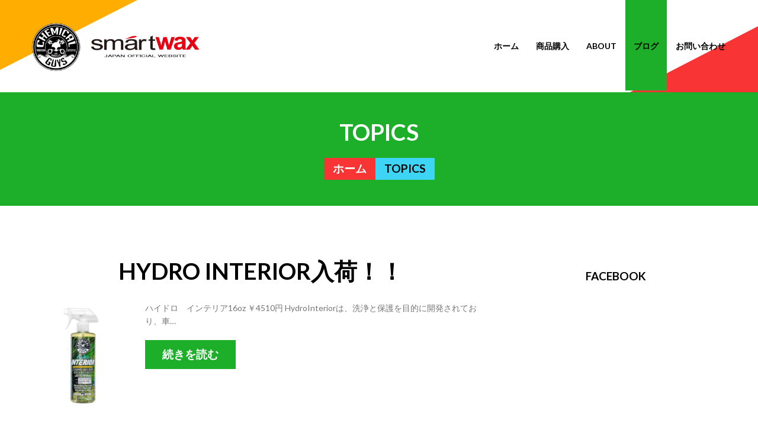

--- FILE ---
content_type: text/html; charset=UTF-8
request_url: https://www.smartwax.jp/news/
body_size: 13020
content:
<!DOCTYPE html>
<!--[if lt IE 7 ]><html class="ie ie6" dir="ltr" lang="ja" prefix="og: https://ogp.me/ns#"> <![endif]-->
<!--[if IE 7 ]><html class="ie ie7" dir="ltr" lang="ja" prefix="og: https://ogp.me/ns#"> <![endif]-->
<!--[if IE 8 ]><html class="ie ie8" dir="ltr" lang="ja" prefix="og: https://ogp.me/ns#"> <![endif]-->
<!--[if IE 9 ]><html class="ie ie9" dir="ltr" lang="ja" prefix="og: https://ogp.me/ns#"> <![endif]-->
<!--[if (gt IE 9)|!(IE)]><!--><html dir="ltr" lang="ja" prefix="og: https://ogp.me/ns#"> <!--<![endif]-->
<head>

<!-- Global site tag (gtag.js) - Google Analytics -->
<script async src="https://www.googletagmanager.com/gtag/js?id=G-RQT8Y6GH5X"></script>
<script>
  window.dataLayer = window.dataLayer || [];
  function gtag(){dataLayer.push(arguments);}
  gtag('js', new Date());

  gtag('config', 'G-RQT8Y6GH5X');
</script>

	
	<meta name="description" content="ブログ | chemicalGUYS（ケミカルガイズ） smartwax（スマートワックス） | chemicalGUYS（ケミカルガイズ） smartwax（スマートワックス） はカーワックスやカーシャンプーなど洗車のニーズに対して多彩なラインナップを揃えているカーケアーグッズです。" />
	<meta charset="UTF-8" />
	<meta name="viewport" content="width=device-width, initial-scale=1.0">
	<link rel="profile" href="//gmpg.org/xfn/11" />
		<link rel="icon" href="https://www.smartwax.jp/wp-content/themes/theme51991/favicon.ico" type="image/x-icon" />
		<link rel="pingback" href="https://www.smartwax.jp/xmlrpc.php" />
	<link rel="alternate" type="application/rss+xml" title="chemicalGUYS（ケミカルガイズ） smartwax（スマートワックス）" href="https://www.smartwax.jp/feed/" />
	<link rel="alternate" type="application/atom+xml" title="chemicalGUYS（ケミカルガイズ） smartwax（スマートワックス）" href="https://www.smartwax.jp/feed/atom/" />
	<link rel="stylesheet" type="text/css" media="all" href="https://www.smartwax.jp/wp-content/themes/theme51991/bootstrap/css/bootstrap.css" />
	<link rel="stylesheet" type="text/css" media="all" href="https://www.smartwax.jp/wp-content/themes/theme51991/bootstrap/css/responsive.css" />
	<link rel="stylesheet" type="text/css" media="all" href="https://www.smartwax.jp/wp-content/themes/CherryFramework/css/camera.css" />
	<link rel="stylesheet" type="text/css" media="all" href="https://www.smartwax.jp/wp-content/themes/theme51991/style.css" />
		<style>img:is([sizes="auto" i], [sizes^="auto," i]) { contain-intrinsic-size: 3000px 1500px }</style>
	
		<!-- All in One SEO 4.8.7 - aioseo.com -->
		<title>ブログ | chemicalGUYS（ケミカルガイズ） smartwax（スマートワックス）</title>
	<meta name="description" content="chemicalGUYS（ケミカルガイズ） smartwax（スマートワックス） はカーワックスやカーシャンプーなど洗車のニーズに対して多彩なラインナップを揃えているカーケアーグッズです。" />
	<meta name="robots" content="max-snippet:-1, max-image-preview:large, max-video-preview:-1" />
	<meta name="author" content="smartwax"/>
	<link rel="canonical" href="https://www.smartwax.jp/news/" />
	<link rel="next" href="https://www.smartwax.jp/news/page/2/" />
	<meta name="generator" content="All in One SEO (AIOSEO) 4.8.7" />
		<meta property="og:locale" content="ja_JP" />
		<meta property="og:site_name" content="chemicalGUYS（ケミカルガイズ） smartwax（スマートワックス）" />
		<meta property="og:type" content="article" />
		<meta property="og:title" content="ブログ | chemicalGUYS（ケミカルガイズ） smartwax（スマートワックス）" />
		<meta property="og:url" content="https://www.smartwax.jp/news/" />
		<meta property="fb:admins" content="110882602364020" />
		<meta property="og:image" content="https://www.smartwax.jp/wp-content/uploads/2017/10/apple-touch-icon.png" />
		<meta property="og:image:secure_url" content="https://www.smartwax.jp/wp-content/uploads/2017/10/apple-touch-icon.png" />
		<meta property="og:image:width" content="400" />
		<meta property="og:image:height" content="400" />
		<meta property="article:published_time" content="2011-07-14T11:57:09+00:00" />
		<meta property="article:modified_time" content="2019-01-18T05:18:40+00:00" />
		<meta property="article:publisher" content="https://www.facebook.com/smartwaxjapan" />
		<meta name="twitter:card" content="summary" />
		<meta name="twitter:title" content="ブログ | chemicalGUYS（ケミカルガイズ） smartwax（スマートワックス）" />
		<meta name="twitter:image" content="https://www.smartwax.jp/wp-content/uploads/2017/10/apple-touch-icon.png" />
		<script type="application/ld+json" class="aioseo-schema">
			{"@context":"https:\/\/schema.org","@graph":[{"@type":"BreadcrumbList","@id":"https:\/\/www.smartwax.jp\/news\/#breadcrumblist","itemListElement":[{"@type":"ListItem","@id":"https:\/\/www.smartwax.jp#listItem","position":1,"name":"Home","item":"https:\/\/www.smartwax.jp","nextItem":{"@type":"ListItem","@id":"https:\/\/www.smartwax.jp\/news\/#listItem","name":"\u30d6\u30ed\u30b0"}},{"@type":"ListItem","@id":"https:\/\/www.smartwax.jp\/news\/#listItem","position":2,"name":"\u30d6\u30ed\u30b0","previousItem":{"@type":"ListItem","@id":"https:\/\/www.smartwax.jp#listItem","name":"Home"}}]},{"@type":"CollectionPage","@id":"https:\/\/www.smartwax.jp\/news\/#collectionpage","url":"https:\/\/www.smartwax.jp\/news\/","name":"\u30d6\u30ed\u30b0 | chemicalGUYS\uff08\u30b1\u30df\u30ab\u30eb\u30ac\u30a4\u30ba\uff09 smartwax\uff08\u30b9\u30de\u30fc\u30c8\u30ef\u30c3\u30af\u30b9\uff09","description":"chemicalGUYS\uff08\u30b1\u30df\u30ab\u30eb\u30ac\u30a4\u30ba\uff09 smartwax\uff08\u30b9\u30de\u30fc\u30c8\u30ef\u30c3\u30af\u30b9\uff09 \u306f\u30ab\u30fc\u30ef\u30c3\u30af\u30b9\u3084\u30ab\u30fc\u30b7\u30e3\u30f3\u30d7\u30fc\u306a\u3069\u6d17\u8eca\u306e\u30cb\u30fc\u30ba\u306b\u5bfe\u3057\u3066\u591a\u5f69\u306a\u30e9\u30a4\u30f3\u30ca\u30c3\u30d7\u3092\u63c3\u3048\u3066\u3044\u308b\u30ab\u30fc\u30b1\u30a2\u30fc\u30b0\u30c3\u30ba\u3067\u3059\u3002","inLanguage":"ja","isPartOf":{"@id":"https:\/\/www.smartwax.jp\/#website"},"breadcrumb":{"@id":"https:\/\/www.smartwax.jp\/news\/#breadcrumblist"}},{"@type":"Organization","@id":"https:\/\/www.smartwax.jp\/#organization","name":"chemicalGUYS\uff08\u30b1\u30df\u30ab\u30eb\u30ac\u30a4\u30ba\uff09 smartwax\uff08\u30b9\u30de\u30fc\u30c8\u30ef\u30c3\u30af\u30b9\uff09","description":"chemicalGUYS\uff08\u30b1\u30df\u30ab\u30eb\u30ac\u30a4\u30ba\uff09 smartwax\uff08\u30b9\u30de\u30fc\u30c8\u30ef\u30c3\u30af\u30b9\uff09 \u306f\u30ab\u30fc\u30ef\u30c3\u30af\u30b9\u3084\u30ab\u30fc\u30b7\u30e3\u30f3\u30d7\u30fc\u306a\u3069\u6d17\u8eca\u306e\u30cb\u30fc\u30ba\u306b\u5bfe\u3057\u3066\u591a\u5f69\u306a\u30e9\u30a4\u30f3\u30ca\u30c3\u30d7\u3092\u63c3\u3048\u3066\u3044\u308b\u30ab\u30fc\u30b1\u30a2\u30fc\u30b0\u30c3\u30ba\u3067\u3059\u3002","url":"https:\/\/www.smartwax.jp\/","sameAs":["https:\/\/www.facebook.com\/smartwaxjapan","https:\/\/www.instagram.com\/chemicalguys_smartwax_japan\/"]},{"@type":"WebSite","@id":"https:\/\/www.smartwax.jp\/#website","url":"https:\/\/www.smartwax.jp\/","name":"chemicalGUYS\uff08\u30b1\u30df\u30ab\u30eb\u30ac\u30a4\u30ba\uff09 smartwax\uff08\u30b9\u30de\u30fc\u30c8\u30ef\u30c3\u30af\u30b9\uff09","description":"chemicalGUYS\uff08\u30b1\u30df\u30ab\u30eb\u30ac\u30a4\u30ba\uff09 smartwax\uff08\u30b9\u30de\u30fc\u30c8\u30ef\u30c3\u30af\u30b9\uff09 \u306f\u30ab\u30fc\u30ef\u30c3\u30af\u30b9\u3084\u30ab\u30fc\u30b7\u30e3\u30f3\u30d7\u30fc\u306a\u3069\u6d17\u8eca\u306e\u30cb\u30fc\u30ba\u306b\u5bfe\u3057\u3066\u591a\u5f69\u306a\u30e9\u30a4\u30f3\u30ca\u30c3\u30d7\u3092\u63c3\u3048\u3066\u3044\u308b\u30ab\u30fc\u30b1\u30a2\u30fc\u30b0\u30c3\u30ba\u3067\u3059\u3002","inLanguage":"ja","publisher":{"@id":"https:\/\/www.smartwax.jp\/#organization"}}]}
		</script>
		<!-- All in One SEO -->

<link rel='dns-prefetch' href='//www.google.com' />
<link rel='dns-prefetch' href='//maps.googleapis.com' />
<link rel='dns-prefetch' href='//netdna.bootstrapcdn.com' />
<link rel='dns-prefetch' href='//fonts.googleapis.com' />
<link rel="alternate" type="application/rss+xml" title="chemicalGUYS（ケミカルガイズ） smartwax（スマートワックス） &raquo; フィード" href="https://www.smartwax.jp/feed/" />
<link rel="alternate" type="application/rss+xml" title="chemicalGUYS（ケミカルガイズ） smartwax（スマートワックス） &raquo; コメントフィード" href="https://www.smartwax.jp/comments/feed/" />
<script type="text/javascript">
/* <![CDATA[ */
window._wpemojiSettings = {"baseUrl":"https:\/\/s.w.org\/images\/core\/emoji\/16.0.1\/72x72\/","ext":".png","svgUrl":"https:\/\/s.w.org\/images\/core\/emoji\/16.0.1\/svg\/","svgExt":".svg","source":{"concatemoji":"https:\/\/www.smartwax.jp\/wp-includes\/js\/wp-emoji-release.min.js?ver=6.8.3"}};
/*! This file is auto-generated */
!function(s,n){var o,i,e;function c(e){try{var t={supportTests:e,timestamp:(new Date).valueOf()};sessionStorage.setItem(o,JSON.stringify(t))}catch(e){}}function p(e,t,n){e.clearRect(0,0,e.canvas.width,e.canvas.height),e.fillText(t,0,0);var t=new Uint32Array(e.getImageData(0,0,e.canvas.width,e.canvas.height).data),a=(e.clearRect(0,0,e.canvas.width,e.canvas.height),e.fillText(n,0,0),new Uint32Array(e.getImageData(0,0,e.canvas.width,e.canvas.height).data));return t.every(function(e,t){return e===a[t]})}function u(e,t){e.clearRect(0,0,e.canvas.width,e.canvas.height),e.fillText(t,0,0);for(var n=e.getImageData(16,16,1,1),a=0;a<n.data.length;a++)if(0!==n.data[a])return!1;return!0}function f(e,t,n,a){switch(t){case"flag":return n(e,"\ud83c\udff3\ufe0f\u200d\u26a7\ufe0f","\ud83c\udff3\ufe0f\u200b\u26a7\ufe0f")?!1:!n(e,"\ud83c\udde8\ud83c\uddf6","\ud83c\udde8\u200b\ud83c\uddf6")&&!n(e,"\ud83c\udff4\udb40\udc67\udb40\udc62\udb40\udc65\udb40\udc6e\udb40\udc67\udb40\udc7f","\ud83c\udff4\u200b\udb40\udc67\u200b\udb40\udc62\u200b\udb40\udc65\u200b\udb40\udc6e\u200b\udb40\udc67\u200b\udb40\udc7f");case"emoji":return!a(e,"\ud83e\udedf")}return!1}function g(e,t,n,a){var r="undefined"!=typeof WorkerGlobalScope&&self instanceof WorkerGlobalScope?new OffscreenCanvas(300,150):s.createElement("canvas"),o=r.getContext("2d",{willReadFrequently:!0}),i=(o.textBaseline="top",o.font="600 32px Arial",{});return e.forEach(function(e){i[e]=t(o,e,n,a)}),i}function t(e){var t=s.createElement("script");t.src=e,t.defer=!0,s.head.appendChild(t)}"undefined"!=typeof Promise&&(o="wpEmojiSettingsSupports",i=["flag","emoji"],n.supports={everything:!0,everythingExceptFlag:!0},e=new Promise(function(e){s.addEventListener("DOMContentLoaded",e,{once:!0})}),new Promise(function(t){var n=function(){try{var e=JSON.parse(sessionStorage.getItem(o));if("object"==typeof e&&"number"==typeof e.timestamp&&(new Date).valueOf()<e.timestamp+604800&&"object"==typeof e.supportTests)return e.supportTests}catch(e){}return null}();if(!n){if("undefined"!=typeof Worker&&"undefined"!=typeof OffscreenCanvas&&"undefined"!=typeof URL&&URL.createObjectURL&&"undefined"!=typeof Blob)try{var e="postMessage("+g.toString()+"("+[JSON.stringify(i),f.toString(),p.toString(),u.toString()].join(",")+"));",a=new Blob([e],{type:"text/javascript"}),r=new Worker(URL.createObjectURL(a),{name:"wpTestEmojiSupports"});return void(r.onmessage=function(e){c(n=e.data),r.terminate(),t(n)})}catch(e){}c(n=g(i,f,p,u))}t(n)}).then(function(e){for(var t in e)n.supports[t]=e[t],n.supports.everything=n.supports.everything&&n.supports[t],"flag"!==t&&(n.supports.everythingExceptFlag=n.supports.everythingExceptFlag&&n.supports[t]);n.supports.everythingExceptFlag=n.supports.everythingExceptFlag&&!n.supports.flag,n.DOMReady=!1,n.readyCallback=function(){n.DOMReady=!0}}).then(function(){return e}).then(function(){var e;n.supports.everything||(n.readyCallback(),(e=n.source||{}).concatemoji?t(e.concatemoji):e.wpemoji&&e.twemoji&&(t(e.twemoji),t(e.wpemoji)))}))}((window,document),window._wpemojiSettings);
/* ]]> */
</script>
<link rel='stylesheet' id='flexslider-css' href='https://www.smartwax.jp/wp-content/plugins/cherry-plugin/lib/js/FlexSlider/flexslider.css?ver=2.2.0' type='text/css' media='all' />
<link rel='stylesheet' id='owl-carousel-css' href='https://www.smartwax.jp/wp-content/plugins/cherry-plugin/lib/js/owl-carousel/owl.carousel.css?ver=1.24' type='text/css' media='all' />
<link rel='stylesheet' id='owl-theme-css' href='https://www.smartwax.jp/wp-content/plugins/cherry-plugin/lib/js/owl-carousel/owl.theme.css?ver=1.24' type='text/css' media='all' />
<link rel='stylesheet' id='font-awesome-css' href='//netdna.bootstrapcdn.com/font-awesome/3.2.1/css/font-awesome.css?ver=3.2.1' type='text/css' media='all' />
<link rel='stylesheet' id='cherry-plugin-css' href='https://www.smartwax.jp/wp-content/plugins/cherry-plugin/includes/css/cherry-plugin.css?ver=1.2.8.2' type='text/css' media='all' />
<style id='wp-emoji-styles-inline-css' type='text/css'>

	img.wp-smiley, img.emoji {
		display: inline !important;
		border: none !important;
		box-shadow: none !important;
		height: 1em !important;
		width: 1em !important;
		margin: 0 0.07em !important;
		vertical-align: -0.1em !important;
		background: none !important;
		padding: 0 !important;
	}
</style>
<link rel='stylesheet' id='wp-block-library-css' href='https://www.smartwax.jp/wp-includes/css/dist/block-library/style.min.css?ver=6.8.3' type='text/css' media='all' />
<style id='classic-theme-styles-inline-css' type='text/css'>
/*! This file is auto-generated */
.wp-block-button__link{color:#fff;background-color:#32373c;border-radius:9999px;box-shadow:none;text-decoration:none;padding:calc(.667em + 2px) calc(1.333em + 2px);font-size:1.125em}.wp-block-file__button{background:#32373c;color:#fff;text-decoration:none}
</style>
<style id='global-styles-inline-css' type='text/css'>
:root{--wp--preset--aspect-ratio--square: 1;--wp--preset--aspect-ratio--4-3: 4/3;--wp--preset--aspect-ratio--3-4: 3/4;--wp--preset--aspect-ratio--3-2: 3/2;--wp--preset--aspect-ratio--2-3: 2/3;--wp--preset--aspect-ratio--16-9: 16/9;--wp--preset--aspect-ratio--9-16: 9/16;--wp--preset--color--black: #000000;--wp--preset--color--cyan-bluish-gray: #abb8c3;--wp--preset--color--white: #ffffff;--wp--preset--color--pale-pink: #f78da7;--wp--preset--color--vivid-red: #cf2e2e;--wp--preset--color--luminous-vivid-orange: #ff6900;--wp--preset--color--luminous-vivid-amber: #fcb900;--wp--preset--color--light-green-cyan: #7bdcb5;--wp--preset--color--vivid-green-cyan: #00d084;--wp--preset--color--pale-cyan-blue: #8ed1fc;--wp--preset--color--vivid-cyan-blue: #0693e3;--wp--preset--color--vivid-purple: #9b51e0;--wp--preset--gradient--vivid-cyan-blue-to-vivid-purple: linear-gradient(135deg,rgba(6,147,227,1) 0%,rgb(155,81,224) 100%);--wp--preset--gradient--light-green-cyan-to-vivid-green-cyan: linear-gradient(135deg,rgb(122,220,180) 0%,rgb(0,208,130) 100%);--wp--preset--gradient--luminous-vivid-amber-to-luminous-vivid-orange: linear-gradient(135deg,rgba(252,185,0,1) 0%,rgba(255,105,0,1) 100%);--wp--preset--gradient--luminous-vivid-orange-to-vivid-red: linear-gradient(135deg,rgba(255,105,0,1) 0%,rgb(207,46,46) 100%);--wp--preset--gradient--very-light-gray-to-cyan-bluish-gray: linear-gradient(135deg,rgb(238,238,238) 0%,rgb(169,184,195) 100%);--wp--preset--gradient--cool-to-warm-spectrum: linear-gradient(135deg,rgb(74,234,220) 0%,rgb(151,120,209) 20%,rgb(207,42,186) 40%,rgb(238,44,130) 60%,rgb(251,105,98) 80%,rgb(254,248,76) 100%);--wp--preset--gradient--blush-light-purple: linear-gradient(135deg,rgb(255,206,236) 0%,rgb(152,150,240) 100%);--wp--preset--gradient--blush-bordeaux: linear-gradient(135deg,rgb(254,205,165) 0%,rgb(254,45,45) 50%,rgb(107,0,62) 100%);--wp--preset--gradient--luminous-dusk: linear-gradient(135deg,rgb(255,203,112) 0%,rgb(199,81,192) 50%,rgb(65,88,208) 100%);--wp--preset--gradient--pale-ocean: linear-gradient(135deg,rgb(255,245,203) 0%,rgb(182,227,212) 50%,rgb(51,167,181) 100%);--wp--preset--gradient--electric-grass: linear-gradient(135deg,rgb(202,248,128) 0%,rgb(113,206,126) 100%);--wp--preset--gradient--midnight: linear-gradient(135deg,rgb(2,3,129) 0%,rgb(40,116,252) 100%);--wp--preset--font-size--small: 13px;--wp--preset--font-size--medium: 20px;--wp--preset--font-size--large: 36px;--wp--preset--font-size--x-large: 42px;--wp--preset--spacing--20: 0.44rem;--wp--preset--spacing--30: 0.67rem;--wp--preset--spacing--40: 1rem;--wp--preset--spacing--50: 1.5rem;--wp--preset--spacing--60: 2.25rem;--wp--preset--spacing--70: 3.38rem;--wp--preset--spacing--80: 5.06rem;--wp--preset--shadow--natural: 6px 6px 9px rgba(0, 0, 0, 0.2);--wp--preset--shadow--deep: 12px 12px 50px rgba(0, 0, 0, 0.4);--wp--preset--shadow--sharp: 6px 6px 0px rgba(0, 0, 0, 0.2);--wp--preset--shadow--outlined: 6px 6px 0px -3px rgba(255, 255, 255, 1), 6px 6px rgba(0, 0, 0, 1);--wp--preset--shadow--crisp: 6px 6px 0px rgba(0, 0, 0, 1);}:where(.is-layout-flex){gap: 0.5em;}:where(.is-layout-grid){gap: 0.5em;}body .is-layout-flex{display: flex;}.is-layout-flex{flex-wrap: wrap;align-items: center;}.is-layout-flex > :is(*, div){margin: 0;}body .is-layout-grid{display: grid;}.is-layout-grid > :is(*, div){margin: 0;}:where(.wp-block-columns.is-layout-flex){gap: 2em;}:where(.wp-block-columns.is-layout-grid){gap: 2em;}:where(.wp-block-post-template.is-layout-flex){gap: 1.25em;}:where(.wp-block-post-template.is-layout-grid){gap: 1.25em;}.has-black-color{color: var(--wp--preset--color--black) !important;}.has-cyan-bluish-gray-color{color: var(--wp--preset--color--cyan-bluish-gray) !important;}.has-white-color{color: var(--wp--preset--color--white) !important;}.has-pale-pink-color{color: var(--wp--preset--color--pale-pink) !important;}.has-vivid-red-color{color: var(--wp--preset--color--vivid-red) !important;}.has-luminous-vivid-orange-color{color: var(--wp--preset--color--luminous-vivid-orange) !important;}.has-luminous-vivid-amber-color{color: var(--wp--preset--color--luminous-vivid-amber) !important;}.has-light-green-cyan-color{color: var(--wp--preset--color--light-green-cyan) !important;}.has-vivid-green-cyan-color{color: var(--wp--preset--color--vivid-green-cyan) !important;}.has-pale-cyan-blue-color{color: var(--wp--preset--color--pale-cyan-blue) !important;}.has-vivid-cyan-blue-color{color: var(--wp--preset--color--vivid-cyan-blue) !important;}.has-vivid-purple-color{color: var(--wp--preset--color--vivid-purple) !important;}.has-black-background-color{background-color: var(--wp--preset--color--black) !important;}.has-cyan-bluish-gray-background-color{background-color: var(--wp--preset--color--cyan-bluish-gray) !important;}.has-white-background-color{background-color: var(--wp--preset--color--white) !important;}.has-pale-pink-background-color{background-color: var(--wp--preset--color--pale-pink) !important;}.has-vivid-red-background-color{background-color: var(--wp--preset--color--vivid-red) !important;}.has-luminous-vivid-orange-background-color{background-color: var(--wp--preset--color--luminous-vivid-orange) !important;}.has-luminous-vivid-amber-background-color{background-color: var(--wp--preset--color--luminous-vivid-amber) !important;}.has-light-green-cyan-background-color{background-color: var(--wp--preset--color--light-green-cyan) !important;}.has-vivid-green-cyan-background-color{background-color: var(--wp--preset--color--vivid-green-cyan) !important;}.has-pale-cyan-blue-background-color{background-color: var(--wp--preset--color--pale-cyan-blue) !important;}.has-vivid-cyan-blue-background-color{background-color: var(--wp--preset--color--vivid-cyan-blue) !important;}.has-vivid-purple-background-color{background-color: var(--wp--preset--color--vivid-purple) !important;}.has-black-border-color{border-color: var(--wp--preset--color--black) !important;}.has-cyan-bluish-gray-border-color{border-color: var(--wp--preset--color--cyan-bluish-gray) !important;}.has-white-border-color{border-color: var(--wp--preset--color--white) !important;}.has-pale-pink-border-color{border-color: var(--wp--preset--color--pale-pink) !important;}.has-vivid-red-border-color{border-color: var(--wp--preset--color--vivid-red) !important;}.has-luminous-vivid-orange-border-color{border-color: var(--wp--preset--color--luminous-vivid-orange) !important;}.has-luminous-vivid-amber-border-color{border-color: var(--wp--preset--color--luminous-vivid-amber) !important;}.has-light-green-cyan-border-color{border-color: var(--wp--preset--color--light-green-cyan) !important;}.has-vivid-green-cyan-border-color{border-color: var(--wp--preset--color--vivid-green-cyan) !important;}.has-pale-cyan-blue-border-color{border-color: var(--wp--preset--color--pale-cyan-blue) !important;}.has-vivid-cyan-blue-border-color{border-color: var(--wp--preset--color--vivid-cyan-blue) !important;}.has-vivid-purple-border-color{border-color: var(--wp--preset--color--vivid-purple) !important;}.has-vivid-cyan-blue-to-vivid-purple-gradient-background{background: var(--wp--preset--gradient--vivid-cyan-blue-to-vivid-purple) !important;}.has-light-green-cyan-to-vivid-green-cyan-gradient-background{background: var(--wp--preset--gradient--light-green-cyan-to-vivid-green-cyan) !important;}.has-luminous-vivid-amber-to-luminous-vivid-orange-gradient-background{background: var(--wp--preset--gradient--luminous-vivid-amber-to-luminous-vivid-orange) !important;}.has-luminous-vivid-orange-to-vivid-red-gradient-background{background: var(--wp--preset--gradient--luminous-vivid-orange-to-vivid-red) !important;}.has-very-light-gray-to-cyan-bluish-gray-gradient-background{background: var(--wp--preset--gradient--very-light-gray-to-cyan-bluish-gray) !important;}.has-cool-to-warm-spectrum-gradient-background{background: var(--wp--preset--gradient--cool-to-warm-spectrum) !important;}.has-blush-light-purple-gradient-background{background: var(--wp--preset--gradient--blush-light-purple) !important;}.has-blush-bordeaux-gradient-background{background: var(--wp--preset--gradient--blush-bordeaux) !important;}.has-luminous-dusk-gradient-background{background: var(--wp--preset--gradient--luminous-dusk) !important;}.has-pale-ocean-gradient-background{background: var(--wp--preset--gradient--pale-ocean) !important;}.has-electric-grass-gradient-background{background: var(--wp--preset--gradient--electric-grass) !important;}.has-midnight-gradient-background{background: var(--wp--preset--gradient--midnight) !important;}.has-small-font-size{font-size: var(--wp--preset--font-size--small) !important;}.has-medium-font-size{font-size: var(--wp--preset--font-size--medium) !important;}.has-large-font-size{font-size: var(--wp--preset--font-size--large) !important;}.has-x-large-font-size{font-size: var(--wp--preset--font-size--x-large) !important;}
:where(.wp-block-post-template.is-layout-flex){gap: 1.25em;}:where(.wp-block-post-template.is-layout-grid){gap: 1.25em;}
:where(.wp-block-columns.is-layout-flex){gap: 2em;}:where(.wp-block-columns.is-layout-grid){gap: 2em;}
:root :where(.wp-block-pullquote){font-size: 1.5em;line-height: 1.6;}
</style>
<link rel='stylesheet' id='contact-form-7-css' href='https://www.smartwax.jp/wp-content/plugins/contact-form-7/includes/css/styles.css?ver=4.9.2' type='text/css' media='all' />
<link rel='stylesheet' id='theme51991-css' href='https://www.smartwax.jp/wp-content/themes/theme51991/main-style.css' type='text/css' media='all' />
<link rel='stylesheet' id='magnific-popup-css' href='https://www.smartwax.jp/wp-content/themes/CherryFramework/css/magnific-popup.css?ver=0.9.3' type='text/css' media='all' />
<link rel='stylesheet' id='options_typography_Lato-css' href='//fonts.googleapis.com/css?family=Lato&#038;subset=latin' type='text/css' media='all' />
<script type="text/javascript" src="https://www.smartwax.jp/wp-content/themes/CherryFramework/js/jquery-1.7.2.min.js?ver=1.7.2" id="jquery-js"></script>
<script type="text/javascript" src="https://www.smartwax.jp/wp-content/themes/theme51991/js/my_script.js?ver=1.0" id="custom_script-js"></script>
<script type="text/javascript" src="https://www.smartwax.jp/wp-content/themes/CherryFramework/js/jquery-migrate-1.2.1.min.js?ver=1.2.1" id="migrate-js"></script>
<script type="text/javascript" src="https://www.smartwax.jp/wp-includes/js/swfobject.js?ver=2.2-20120417" id="swfobject-js"></script>
<script type="text/javascript" src="https://www.smartwax.jp/wp-content/themes/CherryFramework/js/modernizr.js?ver=2.0.6" id="modernizr-js"></script>
<script type="text/javascript" src="https://www.smartwax.jp/wp-content/themes/CherryFramework/js/jflickrfeed.js?ver=1.0" id="jflickrfeed-js"></script>
<script type="text/javascript" src="https://www.smartwax.jp/wp-content/plugins/cherry-plugin/lib/js/jquery.easing.1.3.js?ver=1.3" id="easing-js"></script>
<script type="text/javascript" src="https://www.smartwax.jp/wp-content/themes/CherryFramework/js/custom.js?ver=1.0" id="custom-js"></script>
<script type="text/javascript" src="https://www.smartwax.jp/wp-content/themes/CherryFramework/bootstrap/js/bootstrap.min.js?ver=2.3.0" id="bootstrap-js"></script>
<script type="text/javascript" src="https://www.smartwax.jp/wp-content/plugins/cherry-plugin/lib/js/elasti-carousel/jquery.elastislide.js?ver=1.2.8.2" id="elastislide-js"></script>
<script type="text/javascript" src="//maps.googleapis.com/maps/api/js?v=3.exp&amp;sensor=false&amp;ver=6.8.3" id="googlemapapis-js"></script>
<link rel="https://api.w.org/" href="https://www.smartwax.jp/wp-json/" /><link rel="EditURI" type="application/rsd+xml" title="RSD" href="https://www.smartwax.jp/xmlrpc.php?rsd" />
<meta name="generator" content="WordPress 6.8.3" />
<script>
 var system_folder = 'https://www.smartwax.jp/wp-content/themes/CherryFramework/admin/data_management/',
	 CHILD_URL ='https://www.smartwax.jp/wp-content/themes/theme51991',
	 PARENT_URL = 'https://www.smartwax.jp/wp-content/themes/CherryFramework', 
	 CURRENT_THEME = 'theme51991'</script>
<style type='text/css'>
.header { background-color:#ffffff }
.shoplistpage {
	
}

.shoplistpage table {
	width: 90%;
}

.shoplistpage th {
	display: block;
	margin: 1em 0 0 0;
	padding: 0.5em;
	color: #FFFFFF;
	background: #666666;
}

.shoplistpage th,
.shoplistpage td {
	padding: 0.5em;
}

.shoplistpage .ttl_state {
	background:  #666666;
	color:  #FFFFFF;
	margin: 15px 0 0 0;
}
</style>
<style type='text/css'>
h1 { font: bold 39px/43px Lato;  color:#000000; }
h2 { font: bold 39px/43px Lato;  color:#000000; }
h3 { font: bold 19px/28px Lato;  color:#000000; }
h4 { font: bold 19px/28px Lato;  color:#274dc2; }
h5 { font: bold 19px/28px Lato;  color:#274dc2; }
h6 { font: normal 12px/18px Lato;  color:#333333; }
body { font-weight: normal;}
.logo_h__txt, .logo_link { font: bold 39px/39px Lato;  color:#ffffff; }
.sf-menu > li > a { font: bold 14px/18px Lato;  color:#000000; }
.nav.footer-nav a { font: bold 14px/18px Lato;  color:#000000; }
</style>
		<!--[if lt IE 9]>
		<div id="ie7-alert" style="width: 100%; text-align:center;">
			<img src="https://tmbhtest.com/images/ie7.jpg" alt="Upgrade IE 8" width="640" height="344" border="0" usemap="#Map" />
			<map name="Map" id="Map"><area shape="rect" coords="496,201,604,329" href="http://www.microsoft.com/windows/internet-explorer/default.aspx" target="_blank" alt="Download Interent Explorer" /><area shape="rect" coords="380,201,488,329" href="http://www.apple.com/safari/download/" target="_blank" alt="Download Apple Safari" /><area shape="rect" coords="268,202,376,330" href="http://www.opera.com/download/" target="_blank" alt="Download Opera" /><area shape="rect" coords="155,202,263,330" href="http://www.mozilla.com/" target="_blank" alt="Download Firefox" /><area shape="rect" coords="35,201,143,329" href="http://www.google.com/chrome" target="_blank" alt="Download Google Chrome" />
			</map>
		</div>
	<![endif]-->
	<!--[if gte IE 9]><!-->
		<script src="https://www.smartwax.jp/wp-content/themes/CherryFramework/js/jquery.mobile.customized.min.js" type="text/javascript"></script>
		<script type="text/javascript">
			jQuery(function(){
				jQuery('.sf-menu').mobileMenu({defaultText: "メニュー"});
			});
		</script>
	<!--<![endif]-->
	<script type="text/javascript">
		// Init navigation menu
		jQuery(function(){
		// main navigation init
			jQuery('ul.sf-menu').superfish({
				delay: 1000, // the delay in milliseconds that the mouse can remain outside a sub-menu without it closing
				animation: {
					opacity: "show",
					height: "show"
				}, // used to animate the sub-menu open
				speed: "normal", // animation speed
				autoArrows: false, // generation of arrow mark-up (for submenu)
				disableHI: true // to disable hoverIntent detection
			});

		//Zoom fix
		//IPad/IPhone
			var viewportmeta = document.querySelector && document.querySelector('meta[name="viewport"]'),
				ua = navigator.userAgent,
				gestureStart = function () {
					viewportmeta.content = "width=device-width, minimum-scale=0.25, maximum-scale=1.6, initial-scale=1.0";
				},
				scaleFix = function () {
					if (viewportmeta && /iPhone|iPad/.test(ua) && !/Opera Mini/.test(ua)) {
						viewportmeta.content = "width=device-width, minimum-scale=1.0, maximum-scale=1.0";
						document.addEventListener("gesturestart", gestureStart, false);
					}
				};
			scaleFix();
		})
	</script>
	<!-- stick up menu -->
	<script type="text/javascript">
		jQuery(document).ready(function(){
			if(!device.mobile() && !device.tablet()){
				jQuery('header.header').tmStickUp({
					correctionSelector: jQuery('#wpadminbar')
				,	listenSelector: jQuery('.listenSelector')
				,	active: false				,	pseudo: true				});
			}
		})
	</script>
</head>

<body data-rsssl=1 class="blog wp-theme-CherryFramework wp-child-theme-theme51991 cat-58-id cat-40-id">
	<div id="motopress-main" class="main-holder">
		<!--Begin #motopress-main-->
		<header class="motopress-wrapper header">
			<div class="container">
				<div class="row">
					<div class="span12" data-motopress-wrapper-file="wrapper/wrapper-header.php" data-motopress-wrapper-type="header" data-motopress-id="696ae2374d004">
						<div class="row">

	<div class="span4" data-motopress-type="static" data-motopress-static-file="static/static-logo.php">
		<!-- BEGIN LOGO -->
<div class="logo pull-left">
									<a href="https://www.smartwax.jp/" class="logo_h logo_h__img"><img src="https://www.smartwax.jp/wp-content/uploads/2017/04/logo-1.png" alt="chemicalGUYS（ケミカルガイズ） smartwax（スマートワックス）" title="chemicalGUYS（ケミカルガイズ） smartwax（スマートワックス） はカーワックスやカーシャンプーなど洗車のニーズに対して多彩なラインナップを揃えているカーケアーグッズです。"></a>
						<p class="logo_tagline">chemicalGUYS（ケミカルガイズ） smartwax（スマートワックス） はカーワックスやカーシャンプーなど洗車のニーズに対して多彩なラインナップを揃えているカーケアーグッズです。</p><!-- Site Tagline -->
	</div>
<!-- END LOGO -->	</div>

	<div class="span8">

		<div data-motopress-type="static" data-motopress-static-file="static/static-nav.php">
			<!-- BEGIN MAIN NAVIGATION -->
<nav class="nav nav__primary clearfix">
<ul id="topnav" class="sf-menu"><li id="menu-item-1984" class="menu-item menu-item-type-post_type menu-item-object-page menu-item-home"><a href="https://www.smartwax.jp/">ホーム</a></li>
<li id="menu-item-2366" class="menu-item menu-item-type-custom menu-item-object-custom menu-item-has-children"><a href="http://canplus.shop-pro.jp">商品購入</a>
<ul class="sub-menu">
	<li id="menu-item-7668" class="menu-item menu-item-type-custom menu-item-object-custom"><a target="_blank" href="http://canplus.shop-pro.jp/">オンラインストア</a></li>
	<li id="menu-item-7669" class="menu-item menu-item-type-custom menu-item-object-custom"><a target="_blank" href="https://www.rakuten.co.jp/chemicalguys/">楽天市場</a></li>
</ul>
</li>
<li id="menu-item-7680" class="menu-item menu-item-type-custom menu-item-object-custom menu-item-has-children"><a href="#">About</a>
<ul class="sub-menu">
	<li id="menu-item-2368" class="menu-item menu-item-type-post_type menu-item-object-page"><a href="https://www.smartwax.jp/shoplist/">ショップリスト</a></li>
	<li id="menu-item-2369" class="menu-item menu-item-type-post_type menu-item-object-page"><a href="https://www.smartwax.jp/q_a/">Q&#038;A</a></li>
	<li id="menu-item-2367" class="menu-item menu-item-type-post_type menu-item-object-page"><a href="https://www.smartwax.jp/howtouse/">使い方手順</a></li>
</ul>
</li>
<li id="menu-item-1983" class="menu-item menu-item-type-post_type menu-item-object-page current-menu-item page_item page-item-103 current_page_item current_page_parent"><a href="https://www.smartwax.jp/news/">ブログ</a></li>
<li id="menu-item-1981" class="menu-item menu-item-type-post_type menu-item-object-page menu-item-has-children"><a href="https://www.smartwax.jp/contacts/">お問い合わせ</a>
<ul class="sub-menu">
	<li id="menu-item-7612" class="menu-item menu-item-type-post_type menu-item-object-page"><a href="https://www.smartwax.jp/contacts/">お問い合わせ</a></li>
	<li id="menu-item-2950" class="menu-item menu-item-type-post_type menu-item-object-page"><a href="https://www.smartwax.jp/company-contacts/">法人向けお問い合わせ</a></li>
</ul>
</li>
</ul></nav><!-- END MAIN NAVIGATION -->		</div>

		<div class="hidden-phone" data-motopress-type="static" data-motopress-static-file="static/static-search.php">
			<!-- BEGIN SEARCH FORM -->
<!-- END SEARCH FORM -->		</div>

	</div>

</div>					</div>
				</div>
			</div>
		</header>
<div class="motopress-wrapper content-holder clearfix">
	<div class="container">
		<div class="row">
			<div class="span12" data-motopress-wrapper-file="index.php" data-motopress-wrapper-type="content">
				<div class="row">
					<div class="span12" data-motopress-type="static" data-motopress-static-file="static/static-title.php">
						<section class="title-section">
	<h1 class="title-header">
														TOPICS				
			</h1>
				<!-- BEGIN BREADCRUMBS-->
			<ul class="breadcrumb breadcrumb__t"><li><a href="https://www.smartwax.jp">ホーム</a></li><li class="divider"></li><li class="active">TOPICS</li></ul>			<!-- END BREADCRUMBS -->
	</section><!-- .title-section -->
					</div>
				</div>
				<div class="row">
					<div class="span8 right" id="content" data-motopress-type="loop" data-motopress-loop-file="loop/loop-blog.php">
						<!-- displays the tag's description from the Wordpress admin -->
<div class="post_wrapper"><article id="post-7693" class="post__holder post-7693 post type-post status-publish format-standard has-post-thumbnail hentry category-smartwaxc-gjp category-40 cat-58-id cat-40-id">
				<header class="post-header">
						<h2 class="post-title"><a href="https://www.smartwax.jp/%e3%83%96%e3%83%ad%e3%82%b0/hydro-interior%e5%85%a5%e8%8d%b7%ef%bc%81%ef%bc%81/" title="HYDRO INTERIOR入荷！！">HYDRO INTERIOR入荷！！</a></h2>
		</header>
				<figure class="featured-thumbnail thumbnail " ><a href="https://www.smartwax.jp/%e3%83%96%e3%83%ad%e3%82%b0/hydro-interior%e5%85%a5%e8%8d%b7%ef%bc%81%ef%bc%81/" title="HYDRO INTERIOR入荷！！" ><img src="#post-7693" data-src="https://www.smartwax.jp/wp-content/uploads/2021/06/0-11-28-21-SPI227-16oz-HydroInterior-ProductShot-Front-2000x2000-170x170.png" alt="HYDRO INTERIOR入荷！！" ></a></figure>
				<!-- Post Content -->
		<div class="post_content">
								<div class="excerpt">
					ハイドロ　インテリア16oz ￥4510円 HydroInteriorは、洗浄と保護を目的に開発されており、車&hellip;				</div>
						<a href="https://www.smartwax.jp/%e3%83%96%e3%83%ad%e3%82%b0/hydro-interior%e5%85%a5%e8%8d%b7%ef%bc%81%ef%bc%81/" class="btn btn-primary">続きを読む</a>
			<div class="clear"></div>
		</div>

		
		<!-- Post Meta -->
<!--// Post Meta -->
</article></div><div class="post_wrapper"><article id="post-7684" class="post__holder post-7684 post type-post status-publish format-standard has-post-thumbnail hentry category-smartwaxc-gjp cat-58-id">
				<header class="post-header">
						<h2 class="post-title"><a href="https://www.smartwax.jp/smartwaxc-g%e3%80%80jp/hydro-speed%e5%85%a5%e8%8d%b7%ef%bc%81%ef%bc%81/" title="HYDRO SPEED入荷！！">HYDRO SPEED入荷！！</a></h2>
		</header>
				<figure class="featured-thumbnail thumbnail " ><a href="https://www.smartwax.jp/smartwaxc-g%e3%80%80jp/hydro-speed%e5%85%a5%e8%8d%b7%ef%bc%81%ef%bc%81/" title="HYDRO SPEED入荷！！" ><img src="#post-7684" data-src="https://www.smartwax.jp/wp-content/uploads/2021/06/10-12-20-Product-Shots-WAC233-Hydro-Speed-Front-MB1-1-170x170.png" alt="HYDRO SPEED入荷！！" ></a></figure>
				<!-- Post Content -->
		<div class="post_content">
								<div class="excerpt">
					HYDRO SPEED 16oz ￥4840円税込 最新のセラミック化学を駆使し、SiO2とのユニークな融合に&hellip;				</div>
						<a href="https://www.smartwax.jp/smartwaxc-g%e3%80%80jp/hydro-speed%e5%85%a5%e8%8d%b7%ef%bc%81%ef%bc%81/" class="btn btn-primary">続きを読む</a>
			<div class="clear"></div>
		</div>

		
		<!-- Post Meta -->
<!--// Post Meta -->
</article></div><div class="post_wrapper"><article id="post-7628" class="post__holder post-7628 post type-post status-publish format-standard has-post-thumbnail hentry category-smartwaxc-gjp cat-58-id">
				<header class="post-header">
						<h2 class="post-title"><a href="https://www.smartwax.jp/smartwaxc-g%e3%80%80jp/%e3%82%b1%e3%83%9f%e3%82%ab%e3%83%ab%e3%82%ac%e3%82%a4%e3%82%ba-%e6%96%b0%e5%95%86%e5%93%81%e3%81%8c%e5%85%a5%e8%8d%b7%e3%81%97%e3%81%be%e3%81%97%e3%81%9f%ef%bd%9e/" title="ケミカルガイズ 新商品が入荷しました～">ケミカルガイズ 新商品が入荷しました～</a></h2>
		</header>
				<figure class="featured-thumbnail thumbnail " ><a href="https://www.smartwax.jp/smartwaxc-g%e3%80%80jp/%e3%82%b1%e3%83%9f%e3%82%ab%e3%83%ab%e3%82%ac%e3%82%a4%e3%82%ba-%e6%96%b0%e5%95%86%e5%93%81%e3%81%8c%e5%85%a5%e8%8d%b7%e3%81%97%e3%81%be%e3%81%97%e3%81%9f%ef%bd%9e/" title="ケミカルガイズ 新商品が入荷しました～" ><img src="#post-7628" data-src="https://www.smartwax.jp/wp-content/uploads/2020/11/04-ACC104-PromoImage-2000x2000-V3-170x170.jpg" alt="ケミカルガイズ 新商品が入荷しました～" ></a></figure>
				<!-- Post Content -->
		<div class="post_content">
								<div class="excerpt">
					まさに先ほどLAから商品が届きました。 今回の荷物には新商品が入っていたのでご紹介させて頂きたいと思います。 &hellip;				</div>
						<a href="https://www.smartwax.jp/smartwaxc-g%e3%80%80jp/%e3%82%b1%e3%83%9f%e3%82%ab%e3%83%ab%e3%82%ac%e3%82%a4%e3%82%ba-%e6%96%b0%e5%95%86%e5%93%81%e3%81%8c%e5%85%a5%e8%8d%b7%e3%81%97%e3%81%be%e3%81%97%e3%81%9f%ef%bd%9e/" class="btn btn-primary">続きを読む</a>
			<div class="clear"></div>
		</div>

		
		<!-- Post Meta -->
<!--// Post Meta -->
</article></div><div class="post_wrapper"><article id="post-7622" class="post__holder post-7622 post type-post status-publish format-standard has-post-thumbnail hentry category-smartwaxc-gjp cat-58-id">
				<header class="post-header">
						<h2 class="post-title"><a href="https://www.smartwax.jp/smartwaxc-g%e3%80%80jp/%e3%82%b1%e3%83%9f%e3%82%ab%e3%83%ab%e3%82%ac%e3%82%a4%e3%82%ba%e3%80%80%e3%83%8f%e3%82%a4%e3%83%89%e3%83%ad%e3%83%81%e3%83%a3%e3%83%bc%e3%82%b8%e6%97%a5%e6%9c%ac%e8%aa%9e%e5%ad%97%e5%b9%95%ef%bc%81/" title="ケミカルガイズ　ハイドロチャージ日本語字幕！！">ケミカルガイズ　ハイドロチャージ日本語字幕！！</a></h2>
		</header>
				<figure class="featured-thumbnail thumbnail " ><a href="https://www.smartwax.jp/smartwaxc-g%e3%80%80jp/%e3%82%b1%e3%83%9f%e3%82%ab%e3%83%ab%e3%82%ac%e3%82%a4%e3%82%ba%e3%80%80%e3%83%8f%e3%82%a4%e3%83%89%e3%83%ad%e3%83%81%e3%83%a3%e3%83%bc%e3%82%b8%e6%97%a5%e6%9c%ac%e8%aa%9e%e5%ad%97%e5%b9%95%ef%bc%81/" title="ケミカルガイズ　ハイドロチャージ日本語字幕！！" ><img src="#post-7622" data-src="https://www.smartwax.jp/wp-content/uploads/2020/10/Hydro-Poromo-LIQUIFIED-CutOut-170x170.jpg" alt="ケミカルガイズ　ハイドロチャージ日本語字幕！！" ></a></figure>
				<!-- Post Content -->
		<div class="post_content">
								<div class="excerpt">
					ケミカルガイズのハイドロシリーズからハイドロチャージの日本語字幕動画完成しました！！ 人気のハイドロシリーズの&hellip;				</div>
						<a href="https://www.smartwax.jp/smartwaxc-g%e3%80%80jp/%e3%82%b1%e3%83%9f%e3%82%ab%e3%83%ab%e3%82%ac%e3%82%a4%e3%82%ba%e3%80%80%e3%83%8f%e3%82%a4%e3%83%89%e3%83%ad%e3%83%81%e3%83%a3%e3%83%bc%e3%82%b8%e6%97%a5%e6%9c%ac%e8%aa%9e%e5%ad%97%e5%b9%95%ef%bc%81/" class="btn btn-primary">続きを読む</a>
			<div class="clear"></div>
		</div>

		
		<!-- Post Meta -->
<!--// Post Meta -->
</article></div><div class="post_wrapper"><article id="post-7619" class="post__holder post-7619 post type-post status-publish format-standard has-post-thumbnail hentry category-smartwaxc-gjp cat-58-id">
				<header class="post-header">
						<h2 class="post-title"><a href="https://www.smartwax.jp/smartwaxc-g%e3%80%80jp/%e3%82%b9%e3%83%9e%e3%83%bc%e3%83%88%e3%82%ab%e3%83%bc%e3%83%9a%e3%83%83%e3%83%88%e6%97%a5%e6%9c%ac%e8%aa%9e%e5%ad%97%e5%b9%95%ef%bc%81%ef%bc%81/" title="スマートカーペット日本語字幕！！">スマートカーペット日本語字幕！！</a></h2>
		</header>
				<figure class="featured-thumbnail thumbnail " ><a href="https://www.smartwax.jp/smartwaxc-g%e3%80%80jp/%e3%82%b9%e3%83%9e%e3%83%bc%e3%83%88%e3%82%ab%e3%83%bc%e3%83%9a%e3%83%83%e3%83%88%e6%97%a5%e6%9c%ac%e8%aa%9e%e5%ad%97%e5%b9%95%ef%bc%81%ef%bc%81/" title="スマートカーペット日本語字幕！！" ><img src="#post-7619" data-src="https://www.smartwax.jp/wp-content/uploads/2020/10/IMG_6515-170x170.jpg" alt="スマートカーペット日本語字幕！！" ></a></figure>
				<!-- Post Content -->
		<div class="post_content">
								<div class="excerpt">
					スマートカーペットはフロアーマットやカーペット、ファブリックシート等の布製品に使用可能なクリーナーです。 ジュ&hellip;				</div>
						<a href="https://www.smartwax.jp/smartwaxc-g%e3%80%80jp/%e3%82%b9%e3%83%9e%e3%83%bc%e3%83%88%e3%82%ab%e3%83%bc%e3%83%9a%e3%83%83%e3%83%88%e6%97%a5%e6%9c%ac%e8%aa%9e%e5%ad%97%e5%b9%95%ef%bc%81%ef%bc%81/" class="btn btn-primary">続きを読む</a>
			<div class="clear"></div>
		</div>

		
		<!-- Post Meta -->
<!--// Post Meta -->
</article></div><div class="post_wrapper"><article id="post-7616" class="post__holder post-7616 post type-post status-publish format-standard has-post-thumbnail hentry category-smartwaxc-gjp cat-58-id">
				<header class="post-header">
						<h2 class="post-title"><a href="https://www.smartwax.jp/smartwaxc-g%e3%80%80jp/%e3%82%b9%e3%83%9e%e3%83%bc%e3%83%88%e3%83%9d%e3%83%aa%e3%83%83%e3%82%b7%e3%83%a5%e6%97%a5%e6%9c%ac%e8%aa%9e%e5%ad%97%e5%b9%95%ef%bc%81%ef%bc%81/" title="スマートポリッシュ日本語字幕！！">スマートポリッシュ日本語字幕！！</a></h2>
		</header>
				<figure class="featured-thumbnail thumbnail " ><a href="https://www.smartwax.jp/smartwaxc-g%e3%80%80jp/%e3%82%b9%e3%83%9e%e3%83%bc%e3%83%88%e3%83%9d%e3%83%aa%e3%83%83%e3%82%b7%e3%83%a5%e6%97%a5%e6%9c%ac%e8%aa%9e%e5%ad%97%e5%b9%95%ef%bc%81%ef%bc%81/" title="スマートポリッシュ日本語字幕！！" ><img src="#post-7616" data-src="https://www.smartwax.jp/wp-content/uploads/2020/10/IMG_6513-170x170.jpg" alt="スマートポリッシュ日本語字幕！！" ></a></figure>
				<!-- Post Content -->
		<div class="post_content">
								<div class="excerpt">
					スマートポリッシュはコンパウンド配合の研磨剤です！！ 気になる小傷や水垢やウォータースポット、汚れ、変色など、&hellip;				</div>
						<a href="https://www.smartwax.jp/smartwaxc-g%e3%80%80jp/%e3%82%b9%e3%83%9e%e3%83%bc%e3%83%88%e3%83%9d%e3%83%aa%e3%83%83%e3%82%b7%e3%83%a5%e6%97%a5%e6%9c%ac%e8%aa%9e%e5%ad%97%e5%b9%95%ef%bc%81%ef%bc%81/" class="btn btn-primary">続きを読む</a>
			<div class="clear"></div>
		</div>

		
		<!-- Post Meta -->
<!--// Post Meta -->
</article></div><div class="post_wrapper"><article id="post-7606" class="post__holder post-7606 post type-post status-publish format-standard has-post-thumbnail hentry category-smartwaxc-gjp cat-58-id">
				<header class="post-header">
						<h2 class="post-title"><a href="https://www.smartwax.jp/smartwaxc-g%e3%80%80jp/%e3%82%b9%e3%83%9e%e3%83%bc%e3%83%88%e3%83%ac%e3%82%b6%e3%83%bc%e6%97%a5%e6%9c%ac%e8%aa%9e%e5%ad%97%e5%b9%95%ef%bc%81%ef%bc%81/" title="スマートレザー日本語字幕！！">スマートレザー日本語字幕！！</a></h2>
		</header>
				<figure class="featured-thumbnail thumbnail " ><a href="https://www.smartwax.jp/smartwaxc-g%e3%80%80jp/%e3%82%b9%e3%83%9e%e3%83%bc%e3%83%88%e3%83%ac%e3%82%b6%e3%83%bc%e6%97%a5%e6%9c%ac%e8%aa%9e%e5%ad%97%e5%b9%95%ef%bc%81%ef%bc%81/" title="スマートレザー日本語字幕！！" ><img src="#post-7606" data-src="https://www.smartwax.jp/wp-content/uploads/2020/10/IMG_6493-170x170.jpg" alt="スマートレザー日本語字幕！！" ></a></figure>
				<!-- Post Content -->
		<div class="post_content">
								<div class="excerpt">
					スマートレザーはレザーシートや合皮などの艶出し保護を目的とした商品です。 万能なこのスマートレザーは１本で汚れ&hellip;				</div>
						<a href="https://www.smartwax.jp/smartwaxc-g%e3%80%80jp/%e3%82%b9%e3%83%9e%e3%83%bc%e3%83%88%e3%83%ac%e3%82%b6%e3%83%bc%e6%97%a5%e6%9c%ac%e8%aa%9e%e5%ad%97%e5%b9%95%ef%bc%81%ef%bc%81/" class="btn btn-primary">続きを読む</a>
			<div class="clear"></div>
		</div>

		
		<!-- Post Meta -->
<!--// Post Meta -->
</article></div><div class="post_wrapper"><article id="post-7602" class="post__holder post-7602 post type-post status-publish format-standard has-post-thumbnail hentry category-smartwaxc-gjp category-40 cat-58-id cat-40-id">
				<header class="post-header">
						<h2 class="post-title"><a href="https://www.smartwax.jp/%e3%83%96%e3%83%ad%e3%82%b0/%e3%82%b9%e3%83%9e%e3%83%bc%e3%83%88%e3%82%b7%e3%83%bc%e3%83%a9%e3%83%b3%e3%83%88/" title="スマートシーラント日本語字幕！！">スマートシーラント日本語字幕！！</a></h2>
		</header>
				<figure class="featured-thumbnail thumbnail " ><a href="https://www.smartwax.jp/%e3%83%96%e3%83%ad%e3%82%b0/%e3%82%b9%e3%83%9e%e3%83%bc%e3%83%88%e3%82%b7%e3%83%bc%e3%83%a9%e3%83%b3%e3%83%88/" title="スマートシーラント日本語字幕！！" ><img src="#post-7602" data-src="https://www.smartwax.jp/wp-content/uploads/2020/10/IMG_6511-170x170.jpg" alt="スマートシーラント日本語字幕！！" ></a></figure>
				<!-- Post Content -->
		<div class="post_content">
								<div class="excerpt">
					スマートシーラントはポリマーコート剤です。 ガラスコーティングとは違いボディー表面がツルツルになり高光沢を得る&hellip;				</div>
						<a href="https://www.smartwax.jp/%e3%83%96%e3%83%ad%e3%82%b0/%e3%82%b9%e3%83%9e%e3%83%bc%e3%83%88%e3%82%b7%e3%83%bc%e3%83%a9%e3%83%b3%e3%83%88/" class="btn btn-primary">続きを読む</a>
			<div class="clear"></div>
		</div>

		
		<!-- Post Meta -->
<!--// Post Meta -->
</article></div>						<div class="pagination pagination__posts"><ul><li class="active"><span>1</span></li><li><a href='https://www.smartwax.jp/news/page/2/' class="inactive">2</a></li><li class='next'><a href="https://www.smartwax.jp/news/page/2/">Next</a></li><li class='last'><a href='https://www.smartwax.jp/news/page/52/'>Last</a></li></ul></div>
<!-- Posts navigation -->					</div>
									<div class="sidebar span4" id="sidebar" data-motopress-type="static-sidebar"  data-motopress-sidebar-file="sidebar.php">
						
<div id="text-6" class="visible-all-devices widget"><h3>FaceBook</h3>			<div class="textwidget"><div id="fb-root"></div>
<script>(function(d, s, id) {
  var js, fjs = d.getElementsByTagName(s)[0];
  if (d.getElementById(id)) return;
  js = d.createElement(s); js.id = id;
  js.src = "//connect.facebook.net/ja_JP/sdk.js#xfbml=1&version=v2.8";
  fjs.parentNode.insertBefore(js, fjs);
}(document, 'script', 'facebook-jssdk'));</script>

<div class="fb-page" data-href="https://www.facebook.com/smartwaxjapan" data-tabs="timeline" data-small-header="false" data-adapt-container-width="true" data-hide-cover="false" data-show-facepile="true"><blockquote cite="https://www.facebook.com/smartwaxjapan" class="fb-xfbml-parse-ignore"><a href="https://www.facebook.com/smartwaxjapan">Smartwax/Chemical guys japan</a></blockquote></div>

<!-- 
<h3>instagram</h3>
SnapWidget
<iframe src="https://snapwidget.com/embed/code/225600" class="snapwidget-widget" allowTransparency="true" frameborder="0" scrolling="no" style="border:none; overflow:hidden; width:100%; height:390px"></iframe> --></div>
		</div><div id="text-8" class="widget">			<div class="textwidget"></div>
		</div>					</div>
								</div>
			</div>
		</div>
	</div>
</div>

		<footer class="motopress-wrapper footer">
			<div class="container">
				<div class="row">
					<div class="span12" data-motopress-wrapper-file="wrapper/wrapper-footer.php" data-motopress-wrapper-type="footer" data-motopress-id="696ae237ae848">
						
<div class="row">
	<div class="span12">
		<a href="https://www.smartwax.jp/" class="logo_h logo_h__img"><img src="https://www.smartwax.jp/wp-content/themes/theme51991/images/footer_logo.png" alt="chemicalGUYS（ケミカルガイズ） smartwax（スマートワックス）" title="chemicalGUYS（ケミカルガイズ） smartwax（スマートワックス） はカーワックスやカーシャンプーなど洗車のニーズに対して多彩なラインナップを揃えているカーケアーグッズです。"></a>
	</div>
</div>

<div class="row">
	<div class="span12" data-motopress-type="static" data-motopress-static-file="static/static-footer-nav.php">
		  
		<nav class="nav footer-nav">
			<ul id="menu-footer-menu" class="menu"><li id="menu-item-1992" class="menu-item menu-item-type-post_type menu-item-object-page menu-item-home menu-item-1992"><a href="https://www.smartwax.jp/">ホーム</a></li>
<li id="menu-item-7670" class="menu-item menu-item-type-custom menu-item-object-custom menu-item-7670"><a target="_blank" href="http://canplus.shop-pro.jp">商品購入</a></li>
<li id="menu-item-7671" class="menu-item menu-item-type-custom menu-item-object-custom menu-item-7671"><a target="_blank" href="https://www.rakuten.co.jp/chemicalguys/">楽天市場</a></li>
<li id="menu-item-2114" class="menu-item menu-item-type-post_type menu-item-object-page menu-item-2114"><a href="https://www.smartwax.jp/shoplist/">取り扱い店舗一覧</a></li>
<li id="menu-item-2110" class="menu-item menu-item-type-post_type menu-item-object-page menu-item-2110"><a href="https://www.smartwax.jp/howtouse/">使い方手順</a></li>
<li id="menu-item-2111" class="menu-item menu-item-type-post_type menu-item-object-page menu-item-2111"><a href="https://www.smartwax.jp/q_a/">よくあるご質問</a></li>
<li id="menu-item-1993" class="menu-item menu-item-type-post_type menu-item-object-page current-menu-item page_item page-item-103 current_page_item current_page_parent menu-item-1993"><a href="https://www.smartwax.jp/news/" aria-current="page">新着情報</a></li>
<li id="menu-item-7246" class="menu-item menu-item-type-post_type menu-item-object-page current-menu-item page_item page-item-103 current_page_item current_page_parent menu-item-7246"><a href="https://www.smartwax.jp/news/" aria-current="page">ブログ</a></li>
<li id="menu-item-1994" class="menu-item menu-item-type-post_type menu-item-object-page menu-item-1994"><a href="https://www.smartwax.jp/contacts/">お問い合わせ</a></li>
<li id="menu-item-2949" class="menu-item menu-item-type-post_type menu-item-object-page menu-item-2949"><a href="https://www.smartwax.jp/company-contacts/">法人向けお問い合わせ</a></li>
<li id="menu-item-2112" class="menu-item menu-item-type-post_type menu-item-object-page menu-item-2112"><a href="https://www.smartwax.jp/privacy-policy/">プライバシーポリシー</a></li>
<li id="menu-item-2293" class="menu-item menu-item-type-post_type menu-item-object-page menu-item-2293"><a href="https://www.smartwax.jp/sitemap/">サイトマップ</a></li>
</ul>		</nav>
		</div>
</div>

<div class="footer-widgets">
	<div class="row">
		<div class="span12" data-motopress-type="dynamic-sidebar" data-motopress-sidebar-id="footer-sidebar">
					</div>
	</div>
</div>

<!-- Social Links -->
<div class="row">
	<div class="span12 social-nets-wrapper" data-motopress-type="static" data-motopress-static-file="static/static-social-networks.php">
		<ul class="social">
	</ul>	</div>
</div>
<!-- /Social Links -->

<div class="copyright">
	<div class="row">
		<div class="span12" data-motopress-type="static" data-motopress-static-file="static/static-footer-text.php">
			<div id="footer-text" class="footer-text">
	
			Copyright (C) 2015 CAN plus All Rights Reserved.		</div>		</div>
	</div>
</div>					</div>
				</div>
			</div>
		</footer>
		<!--End #motopress-main-->
	</div>
	<div id="back-top-wrapper" class="visible-desktop">
		<p id="back-top">
			<a href="#top"><span></span></a>		</p>
	</div>
		<script type="speculationrules">
{"prefetch":[{"source":"document","where":{"and":[{"href_matches":"\/*"},{"not":{"href_matches":["\/wp-*.php","\/wp-admin\/*","\/wp-content\/uploads\/*","\/wp-content\/*","\/wp-content\/plugins\/*","\/wp-content\/themes\/theme51991\/*","\/wp-content\/themes\/CherryFramework\/*","\/*\\?(.+)"]}},{"not":{"selector_matches":"a[rel~=\"nofollow\"]"}},{"not":{"selector_matches":".no-prefetch, .no-prefetch a"}}]},"eagerness":"conservative"}]}
</script>
<script type="text/javascript" id="contact-form-7-js-extra">
/* <![CDATA[ */
var wpcf7 = {"apiSettings":{"root":"https:\/\/www.smartwax.jp\/wp-json\/contact-form-7\/v1","namespace":"contact-form-7\/v1"},"recaptcha":{"messages":{"empty":"\u3042\u306a\u305f\u304c\u30ed\u30dc\u30c3\u30c8\u3067\u306f\u306a\u3044\u3053\u3068\u3092\u8a3c\u660e\u3057\u3066\u304f\u3060\u3055\u3044\u3002"}},"cached":"1"};
/* ]]> */
</script>
<script type="text/javascript" src="https://www.smartwax.jp/wp-content/plugins/contact-form-7/includes/js/scripts.js?ver=4.9.2" id="contact-form-7-js"></script>
<script type="text/javascript" id="google-invisible-recaptcha-js-before">
/* <![CDATA[ */
var renderInvisibleReCaptcha = function() {

    for (var i = 0; i < document.forms.length; ++i) {
        var form = document.forms[i];
        var holder = form.querySelector('.inv-recaptcha-holder');

        if (null === holder) continue;
		holder.innerHTML = '';

         (function(frm){
			var cf7SubmitElm = frm.querySelector('.wpcf7-submit');
            var holderId = grecaptcha.render(holder,{
                'sitekey': '6LeQmisaAAAAAPFQT1kx4P1Q2xAZ9pxKBMI6uAcU', 'size': 'invisible', 'badge' : 'bottomleft',
                'callback' : function (recaptchaToken) {
					if((null !== cf7SubmitElm) && (typeof jQuery != 'undefined')){jQuery(frm).submit();grecaptcha.reset(holderId);return;}
					 HTMLFormElement.prototype.submit.call(frm);
                },
                'expired-callback' : function(){grecaptcha.reset(holderId);}
            });

			if(null !== cf7SubmitElm && (typeof jQuery != 'undefined') ){
				jQuery(cf7SubmitElm).off('click').on('click', function(clickEvt){
					clickEvt.preventDefault();
					grecaptcha.execute(holderId);
				});
			}
			else
			{
				frm.onsubmit = function (evt){evt.preventDefault();grecaptcha.execute(holderId);};
			}


        })(form);
    }
};
/* ]]> */
</script>
<script type="text/javascript" async defer src="https://www.google.com/recaptcha/api.js?onload=renderInvisibleReCaptcha&amp;render=explicit&amp;hl=ja" id="google-invisible-recaptcha-js"></script>
<script type="text/javascript" src="https://www.smartwax.jp/wp-content/themes/theme51991/js/parallaxSlider.js?ver=1.0" id="parallaxSlider-js"></script>
<script type="text/javascript" src="https://www.smartwax.jp/wp-content/themes/theme51991/js/smoothing-scroll.js?ver=1.0" id="chrome-smoothing-scroll-js"></script>
<script type="text/javascript" src="https://www.smartwax.jp/wp-content/themes/CherryFramework/js/superfish.js?ver=1.5.3" id="superfish-js"></script>
<script type="text/javascript" src="https://www.smartwax.jp/wp-content/themes/CherryFramework/js/jquery.mobilemenu.js?ver=1.0" id="mobilemenu-js"></script>
<script type="text/javascript" src="https://www.smartwax.jp/wp-content/themes/CherryFramework/js/jquery.magnific-popup.min.js?ver=0.9.3" id="magnific-popup-js"></script>
<script type="text/javascript" src="https://www.smartwax.jp/wp-content/plugins/cherry-plugin/lib/js/FlexSlider/jquery.flexslider-min.js?ver=2.2.2" id="flexslider-js"></script>
<script type="text/javascript" src="https://www.smartwax.jp/wp-content/themes/CherryFramework/js/jplayer.playlist.min.js?ver=2.3.0" id="playlist-js"></script>
<script type="text/javascript" src="https://www.smartwax.jp/wp-content/themes/CherryFramework/js/jquery.jplayer.min.js?ver=2.6.0" id="jplayer-js"></script>
<script type="text/javascript" src="https://www.smartwax.jp/wp-content/themes/CherryFramework/js/tmstickup.js?ver=1.0.0" id="tmstickup-js"></script>
<script type="text/javascript" src="https://www.smartwax.jp/wp-content/themes/CherryFramework/js/device.min.js?ver=1.0.0" id="device-js"></script>
<script type="text/javascript" src="https://www.smartwax.jp/wp-content/themes/CherryFramework/js/jquery.zaccordion.min.js?ver=2.1.0" id="zaccordion-js"></script>
<script type="text/javascript" src="https://www.smartwax.jp/wp-content/themes/CherryFramework/js/camera.min.js?ver=1.3.4" id="camera-js"></script>
<script type="text/javascript" src="https://www.smartwax.jp/wp-content/themes/CherryFramework/js/jquery.debouncedresize.js?ver=1.0" id="debouncedresize-js"></script>
<script type="text/javascript" src="https://www.smartwax.jp/wp-content/themes/CherryFramework/js/jquery.ba-resize.min.js?ver=1.1" id="ba-resize-js"></script>
<script type="text/javascript" src="https://www.smartwax.jp/wp-content/themes/CherryFramework/js/jquery.isotope.js?ver=1.5.25" id="isotope-js"></script>
<script type="text/javascript" src="https://www.smartwax.jp/wp-content/plugins/cherry-plugin/includes/js/cherry-plugin.js?ver=1.2.8.2" id="cherry-plugin-js"></script>
			<script type="text/javascript">
				deleteCookie('cf-cookie-banner');
			</script>
			 <!-- this is used by many Wordpress features and for plugins to work properly -->
</body>
</html>
<!-- *´¨)
     ¸.•´¸.•*´¨) ¸.•*¨)
     (¸.•´ (¸.•` ¤ Comet Cache is Fully Functional ¤ ´¨) -->

<!-- Cache File Version Salt:       n/a -->

<!-- Cache File URL:                https://www.smartwax.jp/news/ -->
<!-- Cache File Path:               /cache/comet-cache/cache/https/www-smartwax-jp/news.html -->

<!-- Cache File Generated Via:      HTTP request -->
<!-- Cache File Generated On:       Jan 17th, 2026 @ 1:13 am UTC -->
<!-- Cache File Generated In:       0.97576 seconds -->

<!-- Cache File Expires On:         Jan 24th, 2026 @ 1:13 am UTC -->
<!-- Cache File Auto-Rebuild On:    Jan 24th, 2026 @ 1:13 am UTC -->

<!-- Loaded via Cache On:    Jan 21st, 2026 @ 11:12 am UTC -->
<!-- Loaded via Cache In:    0.02088 seconds -->

--- FILE ---
content_type: text/css
request_url: https://www.smartwax.jp/wp-content/plugins/cherry-plugin/includes/css/cherry-plugin.css?ver=1.2.8.2
body_size: 5370
content:
/* #Shortcodes
================================================== */
/* Recent Posts Shortcodes
---------------------------------------- */
.recent-posts {
  overflow: hidden;
  margin: 0 0 0 -20px !important;
  padding: 0;
  border: none;
  list-style: none;
  /* Images Format Type */
  /* Quote Format Type */
  /* Link Format Type */
  /* Audio Format Type */
  /* Video Format Type */
}
.recent-posts_li {
  margin: 0 0 20px 20px;
  padding: 0;
  border: none;
  background: none;
  list-style-type: none;
}
.recent-posts_li .featured-thumbnail {
  float: left;
  margin: 0 20px 0 0;
}
.recent-posts_li h5 {
  margin-bottom: 0;
  font-size: 1em;
}
.recent-posts_li .excerpt {
  margin-bottom: 1.5em;
}
.recent-posts_li .meta {
  display: block;
  overflow: hidden;
  margin-bottom: .5em;
  color: #888;
  text-transform: uppercase;
  font-size: 10px;
}
.recent-posts_li .post-date {
  float: left;
}
.recent-posts_li .post-comments {
  float: right;
}
.recent-posts .format-image {
  float: left;
  margin: 0 20px 20px 0;
}
.recent-posts .format-audio {
  margin-bottom: 2em;
}
.recent-posts .format-audio .audio-wrapper {
  margin-bottom: .5em;
}
.recent-posts .format-video {
  float: left;
  width: 300px;
}
/* Popular Posts Shortcode
---------------------------------------- */
.popular-posts li {
  overflow: hidden;
  margin: 0;
  padding: 0 0 20px 0;
}
/* Posts Grid
-----------------------------------------*/
.posts-grid {
  margin: 0 0 0 -5%;
  padding: 0;
  list-style: none;
  *zoom: 1;
}
.posts-grid:before,
.posts-grid:after {
  display: table;
  content: "";
  line-height: 0;
}
.posts-grid:after {
  clear: both;
}
.posts-grid li {
  float: left;
  margin-bottom: 25px;
  margin-left: 5%;
  width: 20%;
}
.posts-grid li .featured-thumbnail {
  margin: 0;
}
.posts-grid li .featured-thumbnail img {
  width: 100%;
}
.posts-grid .post_meta span[class^="post_"] {
  margin-right: 10px;
}
/* Mini Posts Grid
-----------------------------------------*/
.mini-posts-grid {
  margin: 0;
  padding: 0;
  list-style: none;
}
.mini-posts-grid li {
  margin: 0 5px 5px 0;
  padding: 0;
  border: none;
  background: none;
  float: left;
}
.mini-posts-grid li.small {
  width: 120px;
  height: 120px;
}
.mini-posts-grid li.small img {
  width: 100%;
  height: auto;
}
.mini-posts-grid li.smaller {
  width: 100px;
  height: 100px;
}
.mini-posts-grid li.smallest {
  width: 70px;
  height: 70px;
}
.mini-posts-grid .featured-thumbnail {
  margin: 0;
}
.mini-posts-grid.grid-align-center {
  text-align: center;
  font-size: 0;
  line-height: 0;
}
.mini-posts-grid.grid-align-center li {
  float: none;
  display: inline-block;
}
.mini-posts-grid.grid-align-right li {
  float: right;
}
/* Mini Posts List
-----------------------------------------*/
.mini-posts-list {
  margin: 0 0 25px;
  padding: 0;
  list-style: none;
}
.mini-post-holder {
  padding: 15px 0 0;
  margin: 0 0 9px;
  border-top: 1px solid #dddddd;
}
.mini-post-holder:first-child {
  border: none;
  padding: 5px 0 0;
}
.mini-post-holder .small {
  width: 110px;
  height: 110px;
}
.mini-post-holder .small img {
  width: 100%;
  height: auto;
}
.mini-post-holder .smaller {
  width: 90px;
  height: 90px;
}
.mini-post-holder .smallest {
  width: 60px;
  height: 60px;
}
.mini-post-content {
  overflow: hidden;
}
.mini-post-meta time {
  font-size: 11px;
  line-height: 1.2;
}
/* Tags Shortcode
---------------------------------------- */
/* Recent Comments Shortcode
---------------------------------------- */
.recent-comments {
  list-style: none;
  padding: 0;
}
.recent-comments li {
  margin: 0;
  padding: 0 0 .5em 0;
  border: none;
}
/* Services Box
---------------------------------------- */
.service-box {
  overflow: hidden;
  min-height: 20px;
  padding: 19px;
  margin-bottom: 0;
  background-color: #f5f5f5;
  border: 1px solid #dddddd;
  -webkit-border-radius: 4px;
  -moz-border-radius: 4px;
  border-radius: 4px;
  -webkit-box-shadow: inset 0 1px 1px rgba(0, 0, 0, 0.05);
  -moz-box-shadow: inset 0 1px 1px rgba(0, 0, 0, 0.05);
  box-shadow: inset 0 1px 1px rgba(0, 0, 0, 0.05);
}
.service-box .icon {
  float: left;
  margin: 0 10px 10px 0;
}
.service-box h2 {
  overflow: hidden;
  margin: 0;
}
.service-box h5 {
  overflow: hidden;
  margin: 0 0 25px;
}
.service-box_txt {
  margin-bottom: 20px;
}
.service-box .btn-align {
  text-align: right;
}
.service-box__call {
  color: #fff;
  background-color: #0c6abd;
  background-image: -moz-linear-gradient(top, #037cc7, #1950af);
  background-image: -webkit-gradient(linear, 0 0, 0 100%, from(#037cc7), to(#1950af));
  background-image: -webkit-linear-gradient(top, #037cc7, #1950af);
  background-image: -o-linear-gradient(top, #037cc7, #1950af);
  background-image: linear-gradient(to bottom, #037cc7, #1950af);
  background-repeat: repeat-x;
  filter: progid:DXImageTransform.Microsoft.gradient(startColorstr='#ff037cc7', endColorstr='#ff1950af', GradientType=0);
}
.service-box__call h2 {
  float: left;
  width: 75%;
  color: #fff;
  margin: 10px 0 0;
}
.service-box__call .btn-align {
  padding: 0;
  width: 25%;
  float: right;
}
/* Hero Unit
---------------------------------------- */
/* Post Cycle
---------------------------------------- */
.carousel-cycle {
  position: relative;
  overflow: hidden;
}
.post-cycle {
  width: 100%;
  height: 380px;
  overflow: hidden;
}
.post-cycle_item {
  display: none;
  overflow: hidden;
  width: 100%;
  height: 100%;
}
.post-cycle_item:first-child {
  display: block;
}
.post-cycle_item .feature-thumbnail {
  float: none;
  margin: 0 0 15px 0;
}
.post-cycle_item .feature-thumbnail img {
  float: none;
}
.post-controls {
  overflow: hidden;
  padding-top: 10px;
  text-align: center;
}
.post-controls li {
  display: inline;
  margin: 0;
  padding: 0 5px 0 0;
}
.post-controls li a {
  display: inline-block;
  width: 9px;
  height: 9px;
  background: #000;
  vertical-align: top;
  text-decoration: none;
  -webkit-border-radius: 5px;
  -moz-border-radius: 5px;
  border-radius: 5px;
  -webkit-transition: 0.25s;
  -moz-transition: 0.25s;
  -o-transition: 0.25s;
  transition: 0.25s;
}
.post-controls li a:hover {
  background: #999;
}
.post-controls li.activeSlide a {
  background: #999;
}
.post-controls .post-controls_link__prev {
  float: left;
}
.post-controls .post-controls_link__next {
  float: right;
}
/* Banner
---------------------------------------- */
.banner-wrap {
  overflow: hidden;
  margin: 0 0 20px;
  padding: 0;
}
.banner-wrap .featured-thumbnail {
  float: none;
  overflow: hidden;
  margin: 0 0 15px;
  padding: 0;
}
.banner-wrap .featured-thumbnail a {
  display: block;
  float: left;
  overflow: hidden;
  border: 8px solid #dddddd;
  text-align: center;
  -webkit-transition: 0.25s;
  -moz-transition: 0.25s;
  -o-transition: 0.25s;
  transition: 0.25s;
}
.banner-wrap .featured-thumbnail a:hover {
  border-color: #dddddd;
}
.banner-wrap h5 {
  margin: 0 0 8px;
  color: #000;
  text-transform: capitalize;
  font-weight: bold;
}
.banner-wrap .btn-link {
  padding: 0;
}
/* Testimonials
---------------------------------------- */
.testimonials .testi-item {
  overflow: hidden;
  margin-bottom: 2em;
  padding-bottom: 2em;
  background: none;
}
.testimonials .testi-item blockquote {
  position: relative;
  display: block;
  margin: 0;
  padding: 30px;
  border: none;
  background: #dbdbdb;
  -webkit-border-radius: 10px;
  -moz-border-radius: 10px;
  border-radius: 10px;
  -webkit-background-clip: padding-box;
  -moz-background-clip: padding-box;
  background-clip: padding-box;
}
.testimonials .testi-item blockquote:before {
  position: absolute;
  bottom: -20px;
  left: 30px;
  display: block;
  width: 0;
  height: 0;
  border-top: 20px solid #dbdbdb;
  border-right: 0 solid transparent;
  border-left: 20px solid transparent;
  content: "";
}
.testimonials .testi-item blockquote:after {
  position: absolute;
  top: 10px;
  left: 20px;
  display: block;
  width: 41px;
  height: 38px;
  background: url(../images/quotes.png) 0 0 no-repeat;
  content: "";
}
.testimonials .testi-item blockquote > a {
  position: relative;
  z-index: 2;
  color: #4e4e4e;
  text-decoration: none;
  overflow: hidden;
  vertical-align: top;
}
.testimonials .testi-item blockquote > a:hover {
  color: #fff;
}
.testimonials .testi-item .featured-thumbnail {
  position: relative;
  z-index: 2;
  margin: 0 20px 0 10px;
  width: 60px;
  height: 60px;
}
.testimonials .testi-item .testi-meta {
  font-size: 1em;
  display: block;
  padding-top: 22px;
  padding-left: 40px;
}
.testimonials .testi-item .testi-meta .user:after {
  content: ",";
}
/* Roundabout
---------------------------------------- */
.roundabout-holder {
  width: 100%;
  position: relative;
  overflow: hidden;
}
.roundabout-holder ul {
  padding: 0;
  width: 100%;
  height: 250px;
  background: none;
}
.roundabout-holder ul li {
  overflow: hidden;
  margin: 0;
  padding: 0;
  width: 375px;
  height: inherit;
  border: none;
  background: none;
  text-align: center;
  cursor: pointer;
}
@media (max-width: 767px) {
  .roundabout-holder ul li {
    width: 220px !important;
  }
}
@media (max-width: 480px) {
  .roundabout-holder ul li {
    width: 150px !important;
  }
}
.roundabout-holder ul li.roundabout-in-focus {
  cursor: default;
}
@media (min-width: 768px) and (max-width: 979px) {
  .roundabout-holder ul {
    width: 100%;
  }
}
@media (max-width: 767px) {
  .roundabout-holder ul {
    width: 100%;
    height: 150px;
  }
}
@media (max-width: 480px) {
  .roundabout-holder ul {
    height: 120px;
  }
}
/* Site Map
---------------------------------------- */
.site_map {
  margin-bottom: 10px;
}
.site_map .icon-sitemap {
  padding-right: 10px;
}
.site_map h2 {
  border-bottom: 1px solid #dddddd;
  padding-bottom: 15px;
}
.site_map_title {
  text-transform: capitalize;
}
.site_map ul {
  list-style: none;
  margin: 15px 0 0 5px;
}
.site_map ul li {
  word-break: break-word;
  padding-bottom: 5px;
}
@media (max-width: 480px) {
  .site_map ul li {
    float: none;
    width: 100%;
    padding-right: 0%;
  }
}
.site_map .group {
  display: inline-block;
  padding-bottom: 20px;
  width: 102%;
  margin-left: -2%;
}
.site_map .group .grid {
  width: 23%;
  margin-left: 2%;
  float: left;
}
@media (max-width: 480px) {
  .site_map .group .grid {
    float: none;
    width: 100%;
    margin-left: 0%;
  }
}
.site_map .line {
  margin-bottom: 10px;
}
.site_map .line ul li {
  width: 18%;
  margin-right: 2%;
  display: inline-block;
  vertical-align: top;
}
@media (max-width: 480px) {
  .site_map .line ul li {
    float: none;
    width: 100%;
    margin-right: 0%;
  }
}
/* Accordion, Tabs (bootstrap)
---------------------------------------- */
.accordion-group,
.accordion-inner,
.nav-tabs,
.nav-tabs > .active > a {
  border-color: #dddddd;
}
/* Pricing table
---------------------------------------- */
.price-plans {
  width: 100%;
  padding: 20px 0;
}
.price-plans:before,
.price-plans:after {
  display: table;
  content: "";
  line-height: 0;
}
.price-plans:after {
  clear: both;
}
.price-plans .plan {
  float: left;
  overflow: hidden;
  margin-left: 2%;
  margin-bottom: 20px;
  padding: 0;
  width: 100%;
  background-color: #fcfcfc;
  border-bottom: 1px solid #e1e4e5;
  text-align: center;
  text-transform: uppercase;
  -webkit-box-sizing: border-box;
  -moz-box-sizing: border-box;
  box-sizing: border-box;
  word-wrap: break-word;
  -webkit-hyphens: auto;
  -moz-hyphens: auto;
  -ms-hyphens: auto;
  -o-hyphens: auto;
  hyphens: auto;
  -webkit-transition: box-shadow 0.2s linear;
  -moz-transition: box-shadow 0.2s linear;
  -o-transition: box-shadow 0.2s linear;
  transition: box-shadow 0.2s linear;
}
.price-plans .plan:first-child {
  margin-left: 0;
}
.price-plans .plan.highlight {
  position: relative;
  z-index: 100;
  margin-top: -20px;
  background-color: #fff;
  box-shadow: 0px 0px 13px rgba(0, 0, 0, 0.09);
  -moz-box-shadow: 0px 0px 13px rgba(0, 0, 0, 0.09);
  -webkit-box-shadow: 0px 0px 13px rgba(0, 0, 0, 0.09);
  -o-box-shadow: 0px 0px 13px rgba(0, 0, 0, 0.09);
}
.price-plans .plan.highlight h3 {
  padding: 22px 10px;
  background-color: #e74c3c;
  color: #fff;
  border-bottom-color: #e3301e;
}
@media (min-width: 768px) and (max-width: 979px) {
  .price-plans .plan.highlight h3 {
    padding: 21px 10px;
  }
}
.price-plans .plan.highlight h4 {
  background-color: #eb685a;
}
.price-plans .plan.highlight .highlight-reason {
  display: block;
  font-size: 0.6em;
  font-weight: normal;
}
.price-plans .plan.highlight .btn {
  margin-top: 30px;
  margin-bottom: 30px;
}
@media (max-width: 767px) {
  .price-plans .plan.highlight .btn {
    margin-top: 20px;
    margin-bottom: 20px;
  }
}
@media (max-width: 767px) {
  .price-plans .plan.highlight {
    margin-top: 20px;
  }
}
.price-plans .plan.plan-labelled {
  margin-top: 61px;
  border-bottom: none;
  background-color: transparent;
  text-transform: none;
}
@media (max-width: 767px) {
  .price-plans .plan.plan-labelled {
    display: none;
  }
}
.price-plans .plan.plan-labelled h4 {
  background: none;
  color: #333;
  border-bottom: 1px solid #e1e4e5;
}
@media (max-width: 767px) {
  .price-plans .plan {
    float: none;
    width: 100% !important;
    margin-left: 0;
  }
}
.price-plans .plan h3 {
  margin: 0;
  padding: 20px 10px;
  background: #e1e4e5;
  color: #32393d;
  border-bottom: 1px solid #fff;
  font-weight: bold;
}
.price-plans .plan h4 {
  margin: 0;
  padding: 10px;
  background: #486581;
  color: #fff;
}
.price-plans .plan .btn {
  display: inline-block;
  margin-bottom: 20px;
  margin-top: 20px;
}
.price-plans.price-plans-2 .plan {
  width: 49%;
}
.price-plans.price-plans-3 .plan {
  width: 32%;
}
.price-plans.price-plans-4 .plan {
  width: 23.5%;
}
.price-plans.price-plans-5 .plan {
  width: 18.4%;
}
.price-plans.price-plans-6 .plan {
  width: 15%;
}
.plan-features-row,
.plan-labelled-row {
  padding: 18px 10px;
  border-bottom: 1px solid #e1e4e5;
  line-height: 24px;
}
@media (min-width: 768px) and (max-width: 979px) {
  .plan-features-row,
  .plan-labelled-row {
    padding: 10px;
  }
}
@media (max-width: 767px) {
  .plan-features-row,
  .plan-labelled-row {
    padding: 10px;
  }
}
.plan .plan-labelled-row {
  display: none;
}
@media (max-width: 767px) {
  .plan .plan-labelled-row {
    display: block;
    font-weight: bold;
  }
}
.plan.plan-labelled .plan-labelled-row {
  display: block;
}
/* Carousel (OWL)
---------------------------------------- */
.owl-carousel {
  margin-bottom: 15px;
}
.owl-carousel .item {
  margin: 3px;
  word-wrap: break-word;
  -webkit-hyphens: auto;
  -moz-hyphens: auto;
  -ms-hyphens: auto;
  -o-hyphens: auto;
  hyphens: auto;
}
.owl-carousel .item figure {
  display: block;
  width: 100%;
  margin: 0 0 10px 0;
}
.owl-carousel .item figure a {
  display: block;
}
.owl-carousel .item figure a img {
  display: block;
  width: 100%;
  height: auto;
}
.owl-carousel .owl-wrapper-outer {
  margin: 0 0 15px 0;
}
/* Carousel (Elasti)
---------------------------------------- */
.carousel-wrap {
  position: relative;
  margin: 0;
}
.es-carousel {
  overflow: hidden;
}
.es-carousel-wrapper {
  position: relative;
  padding: 0;
}
.es-carousel_list {
  display: none;
  margin-bottom: 0;
  padding: 0;
  list-style: none;
}
.es-carousel_list:before,
.es-carousel_list:after {
  display: table;
  content: "";
  line-height: 0;
}
.es-carousel_list:after {
  clear: both;
}
.es-carousel_li {
  display: block;
  float: left;
  margin: 0;
  padding: 0;
  color: #000;
  word-wrap: break-word;
  -webkit-hyphens: auto;
  -moz-hyphens: auto;
  -ms-hyphens: auto;
  -o-hyphens: auto;
  hyphens: auto;
}
.es-carousel_li .featured-thumbnail {
  float: none;
  margin: 0 0 20px;
}
.es-carousel_li .featured-thumbnail img {
  display: block;
  margin: 0;
  padding: 0;
  max-width: 100%;
  max-height: 100%;
  border: none;
}
.es-carousel_li .desc {
  margin: 0;
  padding: 0;
}
.es-carousel_li h5 {
  margin-bottom: .5em;
  font-weight: bold;
}
.es-carousel_li h5 a {
  text-decoration: underline;
}
.es-carousel_li h5 a:hover {
  text-decoration: none;
}
.es-carousel_li .excerpt {
  margin-bottom: 10px;
}
.es-nav span {
  position: absolute;
  top: 0;
  right: 32px;
  margin-top: -35px;
  width: 14px;
  height: 26px;
  background: transparent url(../images/nav.png) no-repeat top left;
  text-indent: -9000px;
  opacity: 0.8;
  cursor: pointer;
}
.es-nav span.es-nav-next {
  right: 12px;
  left: auto;
  background-position: top right;
}
.es-nav span.es-nav-next:hover {
  opacity: 1.0;
}
/* List styling
---------------------------------------- */
.list > ul {
  margin: 0;
}
.list.unstyled > ul li {
  margin: 0 0 .5em 0;
  padding: 0;
  border: none;
  background: none;
  list-style-type: none;
}
.list.unstyled > ul li:before {
  display: none;
}
.list.styled > ul {
  margin: 0 0 1em 0;
}
.list.styled > ul li {
  position: relative;
  margin: 0 0 .5em 0;
  padding: 0;
  border: none;
  background: none;
  list-style-type: none;
}
.list li {
  position: relative;
}
.list li:before {
  display: inline-block;
  margin-right: 5px;
  width: 14px;
  height: 14px;
  content: attr(data-icon);
  font-family: 'FontAwesome';
  line-height: 14px;
  speak: none;
  *margin-right: .3em;
}
.list.check-list > ul li:before {
  content: "\f00c";
}
.list.check2-list > ul li:before {
  content: "\f078";
}
.list.ok-circle-list > ul li:before {
  content: "\f05d";
}
.list.ok-sign-list > ul li:before {
  content: "\f058";
}
.list.arrow-list > ul li:before {
  content: "\f054";
}
.list.arrow2-list > ul li:before {
  content: "\f061";
}
.list.circle-arrow-list > ul li:before {
  content: "\f0a9";
}
.list.caret-list > ul li:before {
  content: "\f0da";
}
.list.angle-list > ul li:before {
  content: "\f105";
}
.list.double-angle-list > ul li:before {
  content: "\f101";
}
.list.star-list > ul li:before {
  content: "\f005";
}
.list.plus-list > ul li:before {
  content: "\f067";
}
.list.minus-list > ul li:before {
  content: "\f068";
}
.list.circle-list > ul li:before {
  content: "\f111";
}
.list.circle-blank-list > ul li:before {
  content: "\f10c";
}
/* Title Box
---------------------------------------- */
.title-box {
  margin-bottom: 1em;
}
.title-box_icon {
  float: left;
  margin: 0 20px 0 0;
}
.title-box_primary {
  border: none;
  background: none;
  padding: 0;
  margin: 0;
}
.title-box_secondary {
  border: none;
  background: none;
  padding: 0;
  margin: 0;
}
/* Tabs
---------------------------------------- */
.tabs-wrapper {
  margin-bottom: 20px;
}
/* Dropcap
---------------------------------------- */
.dropcap {
  position: relative;
  display: block;
  float: left;
  overflow: hidden;
  margin: 0 20px 20px 0;
  width: 50px;
  height: 50px;
  background: #3A87AD;
  color: #ffffff;
  text-align: center;
  text-transform: uppercase;
  font-weight: bold;
  font-size: 36px;
  line-height: 50px;
  -webkit-border-radius: 5px;
  -moz-border-radius: 5px;
  border-radius: 5px;
}
/* Horizontal Rule
---------------------------------------- */
.hr {
  overflow: hidden;
  margin: 30px 0px;
  height: 1px;
  background: #eee;
  font-size: 0;
  line-height: 0;
}
.sm_hr {
  overflow: hidden;
  margin: 20px 0px;
  height: 1px;
  background: #dddddd;
  font-size: 0;
  line-height: 0;
}
/* Spacer
---------------------------------------- */
.spacer {
  overflow: hidden;
  height: 30px;
  font-size: 0;
  line-height: 0;
}
/* Diviver
---------------------------------------- */
.vertical-divider {
  margin-left: 20px;
  padding-left: 40px;
  border-left: 1px solid #dddddd;
}
/* Text Highlight
---------------------------------------- */
.text-highlight {
  padding: .25em .2em;
  background-color: #FFA;
  color: #666;
}
/* Google Map
---------------------------------------- */
.google-map {
  position: relative;
}
.google-map:before {
  z-index: -1;
  top: 50%;
  left: 50%;
  margin: -10px 0 0 -10px;
}
.map_loader {
  position: absolute;
  top: 50%;
  left: 50%;
  margin: -16px 0 0 -16px;
  z-index: -1;
}
.google-map-api {
  width:100%;
  height:600px;
  top:0;
  position:relative;
  background:#fff;
}
.google-map-api .gmap {
  width:100%;
  height:100%;
}
.google-map-api .gmap img { max-width:none !important; }
/* #Widgets
================================================== */
/* General for Widget
---------------------------------------- */
.widget {
  margin-bottom: 30px;
}
.widget.visible-all-devices,
.widget.visible-desktop,
.widget.visible-tablet,
.widget.visible-phone,
.widget.hidden-phone,
.widget.hidden-desktop,
.widget.hidden-table {
  position: relative;
  top: 0;
  left: 0;
  right: auto;
  width: auto;
}
/* Calendar
---------------------------------------- */
#calendar_wrap {
  padding: 0;
}
#wp-calendar {
  width: 100%;
}
#wp-calendar td {
  padding: 6px 0;
  border: none;
  text-align: center;
}
#wp-calendar caption {
  margin-bottom: 5px;
  padding: 4px 0;
  color: #0088cc;
  font-weight: bold;
  font-size: 16px;
  text-align: center;
}
#wp-calendar thead th {
  padding: 7px 0;
  color: #0088cc;
  text-align: center;
  font-size: 14px;
}
#wp-calendar #prev {
  text-align: left;
}
#wp-calendar #next {
  text-align: right;
}
/* Text Widget
---------------------------------------- */
.textwidget {
  word-wrap: break-word;
}
/* Custom Recent Comments
---------------------------------------- */
.comments-custom li {
  overflow: hidden;
  margin: 0;
  padding: 0 0 25px 0;
  border-bottom: none;
  background: none;
}
.comments-custom li:first-child {
  padding-top: 0;
  border-top: none;
}
.comments-custom_txt {
  padding: 7px 0 0 0;
  border-top: 1px solid #dddddd;
  margin-top: 7px;
}
.comments-custom_txt a {
  text-decoration: none;
}
.comments-custom_txt a:hover {
  text-decoration: underline;
}
.comments-custom_h_title,
.comments-custom_h_author {
  margin-bottom: 5px;
  margin-top: 0px;
}
.comments-custom_h_author:first-letter {
  text-transform: uppercase;
}
.comments-custom i {
  font-size: 16px;
  margin-right: .5em;
  color: #999999;
  float: left;
  min-width: 15px;
  text-align: center;
}
.comments-custom .ladle {
  float: left;
  padding-right: 5px;
}
.comments-custom .meta_format {
  margin-top: 2px;
  font-size: 14px;
}
/* Posts List
---------------------------------------- */
.post-list li {
  overflow: hidden;
  padding-top: 1.5em;
  padding-bottom: 1.5em;
}
.post-list li:first-child {
  padding-top: 0;
  border: none;
}
.post-list .excerpt {
  margin-bottom: 1em;
}
/* Flickr widget
---------------------------------------- */
.flickr_li {
  vertical-align: top;
}
.flickr_li .thumbnail {
  position: relative;
  margin: 0 0 6px 0;
  display: inline-block;
}
@media (min-width: 768px) and (max-width: 979px) {
  .flickr_li .thumbnail {
    display: block;
  }
}
@media (max-width: 767px) {
  .flickr_li .thumbnail {
    display: block;
    float: left;
  }
}
.flickr_li:nth-child(3n-2) {
  margin-left: 0;
}
.flickr_li.nomargin {
  margin-left: 0;
}
.ie8 .flickr_li.nomargin {
  margin-left: 0;
}
.ie8 .flickr_li.nomargin img {
  height: 60px;
}
@media (max-width: 767px) {
  .flickr_li {
    float: left !important;
    width: auto !important;
    margin: 0 14px 14px 0;
  }
}
/* Banners widget
---------------------------------------- */
.banners_li {
  float: left;
  margin: 0 3px 3px 0;
}
.banners_img {
  width: 125px;
  height: auto;
}
.banner_link:hover {
  text-decoration: none;
}
.banner_link .banner_wrapper {
  padding: 30px 15px;
}
.banner_wrapper {
  padding: 30px 0;
}
.banner_wrapper.fill_class {
  background-position: 50% 50%;
  background-repeat: no-repeat;
  background-size: cover;
}
.banner_wrapper .thumbnail {
  margin: 0 0 20px 0;
}
/* vCard widget
---------------------------------------- */
.vcard span {
  display: block;
}
.vcard .meta_format {
  margin-top: 2px;
  font-size: 12px;
}
.vcard .meta_format i {
  font-size: 14px;
  margin-right: .5em;
  color: #999999;
  float: left;
  min-width: 15px;
  text-align: center;
  margin-top: 1px;
}
.vcard .ladle {
  padding-right: 5px;
  font-weight: normal;
}
.vcard .ladle,
.vcard .ladle + span {
  display: inline-block;
}
/* Facebook Like
---------------------------------------- */
.dark_background {
  background-color: #333;
  padding: 10px;
}
iframe .uiHeader h3 {
  color: #fff;
}
/* Social Networks
---------------------------------------- */
.social {
  margin: 0;
}
.social_link {
  -webkit-transition: 0.25s;
  -moz-transition: 0.25s;
  -o-transition: 0.25s;
  transition: 0.25s;
  display: inline-block;
}
.social_link:hover {
  opacity: 0.5;
  filter: alpha(opacity=50);
}
.social_ico {
  display: inline-block;
  vertical-align: top;
}
.social_label {
  display: inline-block;
  vertical-align: top;
}
.social__row li {
  float: left;
  margin-left: 5px;
}
.social__row li:first-child {
  margin-left: 0;
}
.social__row a {
  float: left;
}
.social__list li {
  margin-bottom: 5px;
}
.social__list a:hover {
  text-decoration: none;
}
/* Adding relative position for grid columns */
[class*="span"] {
  position: relative;
}
.clear {
  clear: both;
  display: block;
  overflow: hidden;
  visibility: hidden;
  width: 0;
  height: 0;
}
.clearfix {
  *zoom: 1;
}
.clearfix:before,
.clearfix:after {
  display: table;
  content: "";
  line-height: 0;
}
.clearfix:after {
  clear: both;
}
.wrapper {
  overflow: hidden;
  position: relative;
  width: 100%;
}
.extra-wrap {
  overflow: hidden;
}
.content_box {
  position: relative;
  background: #F5F5F5;
}
.content_box:after,
.content_box:before {
/*
  background: #F5F5F5;
*/
  background: #000000;
  content: "";
  position: absolute;
  top: 0;
  width: 101%;
  height: 100%;
  z-index: -1;
}
.content_box:after {
  right: -99%;
}
.content_box:before {
  left: -99%;
}
#maintenance_mode_notice {
  position: fixed;
  top: 0px;
  left: 0;
  width: 100%;
  padding: 5px;
  text-align: center;
  background: #222;
  z-index: 999999;
}
#maintenance_mode_notice p {
  margin: 0;
  color: #FF5C00;
}
#maintenance_mode_notice p a {
  color: #2EA2CC;
}
#under_construction_page {
  text-align: center;
  position: relative;
  margin-top: 150px;
}
#under_construction_page #under_construction_logo .logo,
#under_construction_page #under_construction_logo h1 {
  float: none;
  width: 100%;
}
#under_construction_page #under_construction_description {
  clear: both;
}
#under_construction_page #under_construction_timer {
  margin: 40px 0 40px -30px;
}
#under_construction_page #under_construction_timer .box {
  display: inline-block;
  margin-left: 30px;
}
#under_construction_page #under_construction_timer .box:first-child .numbers:before {
  content: '';
}
#under_construction_page #under_construction_timer .box .lable {
  font-size: 16px;
  margin-top: 15px;
}
@media (max-width: 767px) {
  #under_construction_page #under_construction_timer .box .lable {
    font-size: 12px;
  }
}
#under_construction_page #under_construction_timer .box .numbers {
  position: relative;
}
#under_construction_page #under_construction_timer .box .numbers:before {
  content: ':';
  position: absolute;
  left: -28px;
  top: 0px;
  font-size: 80px;
  line-height: 1.2em;
}
@media (max-width: 767px) {
  #under_construction_page #under_construction_timer .box .numbers:before {
    font-size: 25px;
    left: -10px;
  }
}
#under_construction_page #under_construction_timer .box .numbers span {
  font-size: 80px;
  line-height: 1.2em;
  padding: 5px 15px;
  margin-right: 3px;
  background: rgba(0, 0, 0, 0.2);
  border-radius: 5px;
  display: inline-block;
  min-width: 44px;
}
@media (max-width: 767px) {
  #under_construction_page #under_construction_timer .box .numbers span {
    font-size: 25px;
    padding: 0 7px;
    min-width: inherit;
  }
}
@media (max-width: 767px) {
  #under_construction_page #under_construction_timer .box {
    margin-left: 15px;
  }
}
#under_construction_page #under_construction_timer .web_site_message {
  font-size: 40px;
}
@media (max-width: 767px) {
  #under_construction_page #under_construction_timer {
    margin-left: 15px;
  }
}
div[id^="cherry_instagram_widget"] ul {
  margin: 0;
}
div[id^="cherry_instagram_widget"] ul li {
  list-style: none;
}
div[id^="cherry_instagram_widget"] ul li figure {
  margin: 0 0 9px 0;
  position: relative;
}
div[id^="cherry_instagram_widget"] ul li figure .img_wrapp {
  display: block;
  position: relative;
  margin-bottom: 10px;
}
div[id^="cherry_instagram_widget"] ul li figure .img_likes i,
div[id^="cherry_instagram_widget"] ul li figure .img_commetn_count i,
div[id^="cherry_instagram_widget"] ul li figure .img_public_date i,
div[id^="cherry_instagram_widget"] ul li figure .img_description i {
  font-size: 16px;
  margin-right: 0em;
  padding-right: 0.5em;
  color: #999;
}
div[id^="cherry_instagram_widget"] ul li figure .img_likes,
div[id^="cherry_instagram_widget"] ul li figure .img_commetn_count {
  -webkit-transition: all 0.3s ease-out;
  transition: all 0.3s ease-out;
  opacity: 0;
  visibility: hidden;
  position: absolute;
  top: 50%;
  left: 50%;
  text-align: center;
  width: 35px;
  padding-top: 9px;
}
div[id^="cherry_instagram_widget"] ul li figure .img_likes i,
div[id^="cherry_instagram_widget"] ul li figure .img_commetn_count i {
  font-size: 35px;
  position: absolute;
  top: 0;
  left: 0;
  z-index: 5;
}
div[id^="cherry_instagram_widget"] ul li figure .img_likes .counter,
div[id^="cherry_instagram_widget"] ul li figure .img_commetn_count .counter {
  position: relative;
  z-index: 6;
  color: #fff;
  font-size: 15px;
  font-weight: 700;
}
div[id^="cherry_instagram_widget"] ul li figure:hover .img_likes,
div[id^="cherry_instagram_widget"] ul li figure:hover .img_commetn_count {
  visibility: visible;
  opacity: 1;
}
div[id^="cherry_instagram_widget"] ul li figure .img_likes {
  margin: -15px 0 0 -40px;
  padding-top: 7px;
}
div[id^="cherry_instagram_widget"] ul li figure .img_likes i {
  color: rgba(255, 0, 0, 0.8);
}
div[id^="cherry_instagram_widget"] ul li figure .img_commetn_count {
  margin: -15px 0 0 5px;
}
div[id^="cherry_instagram_widget"] ul li figure .img_commetn_count i {
  color: rgba(0, 122, 255, 0.8);
}
div[id^="cherry_instagram_widget"] ul li figure .img_public_date {
  display: block;
  margin-bottom: 10px;
}
div[id^="cherry_instagram_widget"] ul li figure .img_description {
  display: block;
  margin-bottom: 10px;
}
div[id^="cherry_instagram_widget"] .img_thumbnail ul {
  margin-left: -10px;
}
div[id^="cherry_instagram_widget"] .img_thumbnail ul li {
  display: inline-block;
  vertical-align: top;
  width: 145px;
  margin-left: 10px;
}
@media (min-width: 1200px) {
  div[id^="cherry_instagram_widget"] .img_thumbnail ul {
    margin-left: -30px;
  }
  div[id^="cherry_instagram_widget"] .img_thumbnail ul li {
    margin-left: 30px;
    width: 150px;
  }
}
@media (max-width: 979px) and (min-width: 768px) {
  div[id^="cherry_instagram_widget"] .img_thumbnail ul li {
    width: 109px;
  }
}
@media (max-width: 767px) {
  div[id^="cherry_instagram_widget"] .img_thumbnail ul {
    margin-left: -2%;
  }
  div[id^="cherry_instagram_widget"] .img_thumbnail ul li {
    margin-left: 2%;
    width: 18%;
  }
}
@media (max-width: 610px) {
  div[id^="cherry_instagram_widget"] .img_thumbnail ul li {
    width: 23%;
  }
}
@media (max-width: 480px) {
  div[id^="cherry_instagram_widget"] .img_thumbnail ul {
    margin-left: -3%;
  }
  div[id^="cherry_instagram_widget"] .img_thumbnail ul li {
    margin-left: 3%;
    width: 30%;
  }
}
/*.ie8{
  div[id^="cherry_instagram_widget"]{
    .img_likes{
      i{
        color: rgba(255, 0, 0);

      }
    }
    .img_commetn_count{
      i{
        color: rgba(0, 122, 255);
      }
    }
  }
}*/


--- FILE ---
content_type: text/css
request_url: https://www.smartwax.jp/wp-content/themes/theme51991/main-style.css
body_size: 6355
content:
@import url("../CherryFramework/style.css");
@import url(//fonts.googleapis.com/css?family=Lato:400,700,900);
@media (max-width: 767px) {
	body { padding:0; }
}
.main-holder { overflow:hidden; }
.main-holder input[type="text"], .main-holder input[type="email"], .main-holder textarea {
	background:#f0f0f0;
	min-height:20px;
	margin:0;
	padding:14px 20px 15px 20px !important;
	border:none !important;
	-webkit-border-radius:0;
	-moz-border-radius:0;
	border-radius:0;
	-webkit-box-shadow:none;
	-moz-box-shadow:none;
	box-shadow:none;
	resize:none;
	font-family:'Lato', sans-serif;
	font-size:14px;
	font-weight:400;
	color:#777 !important;
}
html.ie8 .main-holder input[type="text"], html.ie8 .main-holder input[type="email"], html.ie8 .main-holder textarea { line-height:20px; }
.main-holder input[type="submit"], .main-holder input[type="reset"] {
	background:#1dae2a;
	height:49px;
	margin:0 15px 0 0;
	padding:0 28px 0 28px;
	border:none;
	-webkit-border-radius:0;
	-moz-border-radius:0;
	border-radius:0;
	-webkit-box-shadow:none;
	-moz-box-shadow:none;
	box-shadow:none;
	-webkit-transition:0.8s;
	-moz-transition:0.8s;
	-o-transition:0.8s;
	transition:0.8s;
	font-family:'Lato', sans-serif;
	font-size:19px;
	font-weight:700;
	text-shadow:none;
	text-transform:uppercase;
	color:#fff;
}
.main-holder input[type="submit"]:focus, .main-holder input[type="reset"]:focus {
	background:#1dae2a;
	-webkit-transition:0.4s;
	-moz-transition:0.4s;
	-o-transition:0.4s;
	transition:0.4s;
	color:#fff;
}
.main-holder input[type="submit"]:hover, .main-holder input[type="reset"]:hover {
	background:#ffae00;
	-webkit-transition:0.4s;
	-moz-transition:0.4s;
	-o-transition:0.4s;
	transition:0.4s;
	color:#fff;
}
@media (max-width: 767px) {
	.main-holder .search-form { text-align:center; }
}
.main-holder .search-form input[type="text"] { width:160px; }
@media (min-width: 980px) and (max-width: 1200px) {
	.main-holder .search-form input[type="text"] { width:100px; }
}
html.ie8 .main-holder .search-form input[type="text"] { width:100px; }
@media (min-width: 768px) and (max-width: 979px) {
	.main-holder .search-form input[type="text"] { width:80px; }
}
@media (max-width: 480px) {
	.main-holder .search-form input[type="text"] { width:100px; }
}
.main-holder .search-form input[type="submit"] {
	height:51px;
	margin:0 0 0 20px;
}
@media (min-width: 768px) and (max-width: 979px) {
	.main-holder .search-form input[type="submit"] {
		margin:0 0 0 10px;
		padding:0 14px 0 14px;
		font-size:15px;
	}
}
@media (max-width: 480px) {
	.main-holder .search-form input[type="submit"] {
		margin:0 0 0 10px;
		padding:0 14px 0 14px;
		font-size:15px;
	}
}
h1 { text-transform:uppercase; }
h1 a {
	text-decoration:none;
	color:#000;
}
h1 a:focus {
	text-decoration:none;
	color:#000;
}
h1 a:hover {
	text-decoration:none;
	color:#1dae2a;
}
h2 {
	margin-bottom:42px;
	text-align:center;
	text-transform:uppercase;
}
@media (max-width: 480px) {
	h2 {
		word-wrap:break-word;
		-webkit-hyphens:auto;
		-moz-hyphens:auto;
		-ms-hyphens:auto;
		-o-hyphens:auto;
		hyphens:auto;
	}
}
h2 a {
	text-decoration:none;
	color:#000;
}
h2 a:focus {
	text-decoration:none;
	color:#000;
}
h2 a:hover {
	text-decoration:none;
	color:#1dae2a;
}
h3 {
	text-align:center;
	text-transform:uppercase;
}
h3 a {
	text-decoration:none;
	color:#000;
}
h3 a:focus {
	text-decoration:none;
	color:#000;
}
h3 a:hover {
	text-decoration:none;
	color:#f83434;
}
h4 a {
	text-decoration:none;
	color:#274dc2;
}
h4 a:focus {
	text-decoration:none;
	color:#274dc2;
}
h4 a:hover {
	text-decoration:none;
	color:#1dae2a;
}
h5 { text-transform:uppercase; }
h5 a {
	text-decoration:none;
	color:#274dc2;
}
h5 a:focus {
	text-decoration:none;
	color:#274dc2;
}
h5 a:hover {
	text-decoration:none;
	color:#f83434;
}
p { margin:0 0 22px 0; }
a {
	-webkit-transition:0.8s;
	-moz-transition:0.8s;
	-o-transition:0.8s;
	transition:0.8s;
}
a:hover {
	-webkit-transition:0.4s;
	-moz-transition:0.4s;
	-o-transition:0.4s;
	transition:0.4s;
	text-decoration:none;
}
.header {
	background:#274dc2;
	position:relative;
	margin:0;
	padding:0;
	border:none;
}
@media (max-width: 767px) {
	.header {
		padding:20px;
		text-align:center;
	}
}
.header:before {
	background:url(images/header_left.png) no-repeat 0% 0%;
	display:block;
	width:244px;
	overflow:hidden;
	position:absolute;
	top:0;
	bottom:0;
	left:0;
	content:'';
}
.header:after {
	background:url(images/header_right.png) no-repeat 0% 0%;
	display:block;
	width:232px;
	height:118px;
	overflow:hidden;
	position:absolute;
	right:0;
	bottom:0;
	content:'';
}
.header.isStuck {
	right:0;
	left:0;
}
.header.isStuck .logo { margin:16px 0 0 0; }
.header.isStuck .nav__primary .sf-menu > li > a {
	padding-top:46px;
	padding-bottom:46px;
}
.header.isStuck .nav__primary .sf-sub-indicator { top:70px; }
.header .logo { margin:39px 0 36px 0; }
@media (min-width: 1200px) {
	.header .logo { margin-left:-1px; }
}
@media (min-width: 768px) and (max-width: 979px) {
	.header .logo { width:100%; }
}
@media (max-width: 767px) {
	.header .logo {
		display:inline-block;
		float:none;
		max-width:100%;
		margin:0 0 20px 0;
		vertical-align:top;
	}
}
.header .logo .logo_h__txt {
	display:inline-block;
	margin:-3px 0 0 0;
	vertical-align:top;
	text-align:center;
	text-transform:uppercase;
}
@media (min-width: 1200px) {
	.header .logo .logo_h__txt { padding-right:100px; }
}
.header .logo .logo_h__txt a { text-decoration:none; }
.header .logo .logo_h__txt a:focus {
	text-decoration:none;
	color:#fff;
}
.header .logo .logo_h__txt a:hover {
	text-decoration:none;
	color:#fff;
}
.header .logo .logo_tagline { display:none; }
.header .nav__primary {
	position:relative;
	margin:0;
	z-index:999;
}
@media (min-width: 1200px) {
	.header .nav__primary { margin-right:-14px; }
}
.header .nav__primary .sf-menu ul {
	background:#2546aa;
	width:228px;
	padding:9px 0 9px 0;
}
.header .nav__primary .sf-menu > li {
	background:none;
	margin:0 0 0 1px;
}
.header .nav__primary .sf-menu > li:first-child { margin:0; }
.header .nav__primary .sf-menu > li > a {
	position:relative;
	padding:69px 14px 66px 14px;
	border:none;
	text-transform:uppercase;
}
@media (min-width: 768px) and (max-width: 979px) {
	.header .nav__primary .sf-menu > li > a {
		padding:69px 10px 66px 10px;
		font-size:15px;
	}
}
.header .nav__primary .sf-menu > li > a:before {
	background:#1dae2a;
	display:block;
	-webkit-transition:0.8s;
	-moz-transition:0.8s;
	-o-transition:0.8s;
	transition:0.8s;
	position:absolute;
	top:0;
	right:0;
	bottom:100%;
	left:0;
	z-index:-1;
	content:'';
}
.header .nav__primary .sf-menu > li li {
	background:none;
	margin:1px 0 0 0;
}
.header .nav__primary .sf-menu > li li:first-child { margin:0; }
.header .nav__primary .sf-menu > li li a {
	padding:5px 20px 6px 20px;
	border:none;
	line-height:20px;
	font-size:14px;
	text-align:left;
	text-decoration:none;
	color:#fff;
}
.header .nav__primary .sf-menu > li li .sf-sub-indicator {
	margin:-5px 0 0 0;
	top:50%;
	right:5px;
}
.header .nav__primary ul.sf-menu li li:hover ul, .header .nav__primary ul.sf-menu li li.sfHover ul { top:-9px; }
@media (min-width: 980px) and (max-width: 1200px) {
	.header .nav__primary ul.sf-menu li li:hover ul, .header .nav__primary ul.sf-menu li li.sfHover ul {
		right:100%;
		left:auto;
	}
}
html.ie8 .header .nav__primary ul.sf-menu li li:hover ul, html.ie8 .header .nav__primary ul.sf-menu li li.sfHover ul {
	right:100%;
	left:auto;
}
@media (min-width: 768px) and (max-width: 979px) {
	.header .nav__primary ul.sf-menu li li:hover ul, .header .nav__primary ul.sf-menu li li.sfHover ul {
		right:100%;
		left:auto;
	}
}
.header .nav__primary .sf-menu > li > a:hover, .header .nav__primary .sf-menu > li.sfHover> a, .header .nav__primary .sf-menu > li.current-menu-item > a, .header .nav__primary .sf-menu > li.current_page_item > a { background:none; }
.header .nav__primary .sf-menu > li > a:hover:before, .header .nav__primary .sf-menu > li.sfHover> a:before, .header .nav__primary .sf-menu > li.current-menu-item > a:before, .header .nav__primary .sf-menu > li.current_page_item > a:before {
	-webkit-transition:0.4s;
	-moz-transition:0.4s;
	-o-transition:0.4s;
	transition:0.4s;
	bottom:0;
}
.header .nav__primary .sf-menu li li > a:hover, .header .nav__primary .sf-menu li li.sfHover > a, .header .nav__primary .sf-menu li li.current-menu-item > a, .header .nav__primary .sf-menu li li.current_page_item > a { background:#ffae00; }
.header .nav__primary .sf-sub-indicator {
	margin:0 -5px 0 0;
	top:110px;
	right:50%;
}
.header .search-form {
	position:relative;
	padding:15px 0;
	z-index:99;
}
#slider-wrapper .container {
	position:relative;
	width:1920px;
	margin:0 0 0 -960px;
	left:50%;
}
@media (min-width: 768px) and (max-width: 979px) {
	#slider-wrapper .container {
		width:1200px;
		margin:0 0 0 -600px;
	}
}
@media (max-width: 767px) {
	#slider-wrapper .container {
		width:1000px;
		margin:0 0 0 -500px;
	}
}
@media (max-width: 480px) {
	#slider-wrapper .container {
		width:600px;
		margin:0 0 0 -300px;
	}
}
#slider-wrapper .camera_wrap { margin:0 !important; }
#slider-wrapper .camera_prev {
	background:#ffae00;
	width:54px;
	height:54px;
	margin:-27px 0 0 -550px;
	-webkit-transition:0.8s;
	-moz-transition:0.8s;
	-o-transition:0.8s;
	transition:0.8s;
	position:absolute;
	top:50%;
	left:50%;
}
@media (min-width: 1700px) {
	#slider-wrapper .camera_prev { margin-left:-830px; }
}
@media (min-width: 980px) and (max-width: 1200px) {
	#slider-wrapper .camera_prev { margin-left:-470px; }
}
html.ie8 #slider-wrapper .camera_prev { margin-left:-470px; }
@media (min-width: 768px) and (max-width: 979px) {
	#slider-wrapper .camera_prev { margin-left:-364px; }
}
@media (max-width: 767px) {
	#slider-wrapper .camera_prev {
		margin-top:0;
		margin-left:-76px;
		top:20px;
	}
}
@media (max-width: 480px) {
	#slider-wrapper .camera_prev {
		margin-top:-27px;
		margin-left:-140px;
		top:50%;
	}
}
#slider-wrapper .camera_prev:hover {
	background:#1dae2a;
	-webkit-transition:0.4s;
	-moz-transition:0.4s;
	-o-transition:0.4s;
	transition:0.4s;
}
#slider-wrapper .camera_prev:before {
	display:block;
	line-height:54px;
	font-family:FontAwesome;
	font-size:49px;
	text-align:center;
	color:#fff;
	content:'\f104';
}
#slider-wrapper .camera_prev span { display:none; }
#slider-wrapper .camera_next {
	background:#ffae00;
	width:54px;
	height:54px;
	margin:-27px -550px 0 0;
	-webkit-transition:0.8s;
	-moz-transition:0.8s;
	-o-transition:0.8s;
	transition:0.8s;
	position:absolute;
	top:50%;
	right:50%;
}
@media (min-width: 1700px) {
	#slider-wrapper .camera_next { margin-right:-830px; }
}
@media (min-width: 980px) and (max-width: 1200px) {
	#slider-wrapper .camera_next { margin-right:-470px; }
}
html.ie8 #slider-wrapper .camera_next { margin-right:-470px; }
@media (min-width: 768px) and (max-width: 979px) {
	#slider-wrapper .camera_next { margin-right:-364px; }
}
@media (max-width: 767px) {
	#slider-wrapper .camera_next {
		margin-top:0;
		margin-right:-76px;
		top:20px;
	}
}
@media (max-width: 480px) {
	#slider-wrapper .camera_next {
		margin-top:-27px;
		margin-right:-140px;
		top:50%;
	}
}
#slider-wrapper .camera_next:hover {
	background:#1dae2a;
	-webkit-transition:0.4s;
	-moz-transition:0.4s;
	-o-transition:0.4s;
	transition:0.4s;
}
#slider-wrapper .camera_next:before {
	display:block;
	line-height:54px;
	font-family:FontAwesome;
	font-size:49px;
	text-align:center;
	color:#fff;
	content:'\f105';
}
#slider-wrapper .camera_next span { display:none; }
#slider-wrapper .camera_commands {
	margin:0 -20px 0 0;
	position:absolute;
	top:20px;
	right:50%;
}
#slider-wrapper .camera_pag {
	width:100%;
	position:absolute;
	bottom:0;
	left:0;
}
#slider-wrapper .camera_thumbs {
	width:100%;
	position:absolute;
	bottom:0;
	left:0;
}
#slider-wrapper .camera_thumbs .camera_thumbs_cont { background:none; }
.content-holder {
	margin:0;
	padding:0;
}
@media (max-width: 767px) {
	.content-holder { padding:0 20px; }
}
#comments h3 {
	margin-bottom:30px;
	line-height:43px;
	font-size:39px;
}
#sidebar .widget { margin:71px 0 0 0; }
#sidebar .widget:first-child { margin:0; }
#sidebar h3 {
	margin-bottom:35px;
	padding-top:16px;
}
#sidebar ul {
	margin:0;
	padding:0;
}
#sidebar ul li {
	margin:20px 0 0 0;
	padding:0;
	list-style:none;
	line-height:20px;
	font-size:14px;
	text-align:center;
	color:#777;
}
#sidebar ul li:first-child { margin:0; }
#sidebar ul li a {
	text-decoration:none;
	color:#777;
}
#sidebar ul li a:focus {
	text-decoration:none;
	color:#777;
}
#sidebar ul li a:hover {
	text-decoration:none;
	color:#1dae2a;
}
#sidebar ul li ul { padding:20px 0 0 0; }
#sidebar ul.post-list { padding:6px 0 0 0; }
#sidebar ul.post-list li { line-height:22px; }
#sidebar ul.post-list li .thumbnail {
	float:none;
	margin:0 0 28px 0;
}
#sidebar ul.post-list li time {
	display:block;
	margin:0;
	padding:0 0 3px 0;
	line-height:20px;
	font-size:14px;
	color:#777;
}
#sidebar ul.post-list li time:before {
	margin:0 6px 0 0;
	font-family:FontAwesome;
	font-size:14px;
	color:#ffae00;
	content:'\f073';
}
#sidebar ul.post-list li h4 {
	margin-bottom:14px;
	line-height:28px;
	font-size:19px;
	font-weight:700;
	text-transform:uppercase;
	color:#274dc2;
}
#sidebar ul.post-list li h4 a {
	text-decoration:none;
	color:#274dc2;
}
#sidebar ul.post-list li h4 a:focus {
	text-decoration:none;
	color:#274dc2;
}
#sidebar ul.post-list li h4 a:hover {
	text-decoration:none;
	color:#1dae2a;
}
#sidebar ul.comments-custom li {
	width:100%;
	overflow:hidden;
	line-height:22px;
	text-align:left;
}
#sidebar ul.comments-custom li .align_left {
	float:left;
	width:100px;
	margin:2px 30px 0 0;
}
@media (min-width: 980px) and (max-width: 1200px) {
	#sidebar ul.comments-custom li .align_left { margin:2px 20px 0 0; }
}
html.ie8 #sidebar ul.comments-custom li .align_left { margin:2px 20px 0 0; }
@media (min-width: 768px) and (max-width: 979px) {
	#sidebar ul.comments-custom li .align_left { margin:2px 20px 0 0; }
}
#sidebar ul.comments-custom li .align_left .thumbnail {
	float:none;
	margin:4px 0 32px 0;
}
#sidebar ul.comments-custom li .align_left strong {
	display:block;
	font-size:12px;
	font-weight:400;
}
#sidebar ul.comments-custom li .align_left strong:before {
	margin:0 6px 0 1px;
	line-height:20px;
	font-family:FontAwesome;
	font-size:14px;
	color:#f83434;
	content:'\f007';
}
#sidebar ul.comments-custom li .meta_format { margin:0; }
#sidebar ul.comments-custom li time {
	display:block;
	font-size:12px;
}
#sidebar ul.comments-custom li time:before {
	margin:0 6px 0 1px;
	line-height:20px;
	font-family:FontAwesome;
	font-size:14px;
	color:#ffae00;
	content:'\f073';
}
#sidebar ul.comments-custom li h4 {
	margin:0 0 13px 0;
	line-height:28px;
	font-size:19px;
	font-weight:700;
	text-transform:uppercase;
	color:#274dc2;
}
@media (min-width: 768px) and (max-width: 979px) {
	#sidebar ul.comments-custom li h4 {
		line-height:24px;
		font-size:15px;
	}
}
#sidebar ul.comments-custom li h4 a {
	text-decoration:none;
	color:#274dc2;
}
#sidebar ul.comments-custom li h4 a:focus {
	text-decoration:none;
	color:#274dc2;
}
#sidebar ul.comments-custom li h4 a:hover {
	text-decoration:none;
	color:#1dae2a;
}
#sidebar ul.comments-custom li .clear { display:none; }
#sidebar ul.comments-custom li .comments-custom_txt {
	margin:0;
	padding:0;
	border:none;
}
#sidebar #wp-calendar caption { color:#f83434; }
#sidebar #wp-calendar thead tr th { color:#f83434; }
ul.mini-posts-list.list_1 {
	display:none;
	position:relative;
	margin-bottom:89px;
	padding:0;
	line-height:0;
	font-size:0;
	left:50%;
}
ul.mini-posts-list.list_1 li {
	position:relative;
	display:inline-block;
	width:25%;
	margin:0;
	padding:46px 45px 51px 45px !important;
	border:none;
	-webkit-box-sizing:border-box;
	-moz-box-sizing:border-box;
	box-sizing:border-box;
	-webkit-transition:0.8s;
	-moz-transition:0.8s;
	-o-transition:0.8s;
	transition:0.8s;
	vertical-align:top;
	list-style:none;
	line-height:22px;
	font-size:14px;
	text-align:center;
	color:#fff;
}
@media (min-width: 980px) and (max-width: 1200px) {
	ul.mini-posts-list.list_1 li { padding:26px 30px 26px 30px !important; }
}
html.ie8 ul.mini-posts-list.list_1 li { padding:26px 30px 26px 30px !important; }
@media (min-width: 768px) and (max-width: 979px) {
	ul.mini-posts-list.list_1 li {
		width:50%;
		padding:46px 45px 51px 45px !important;
	}
}
@media (max-width: 767px) {
	ul.mini-posts-list.list_1 li { width:100%; }
}
ul.mini-posts-list.list_1 li:hover {
	-webkit-transition:0.4s;
	-moz-transition:0.4s;
	-o-transition:0.4s;
	transition:0.4s;
	color:#000;
}
ul.mini-posts-list.list_1 li:hover:after {
	-webkit-transition:0.4s;
	-moz-transition:0.4s;
	-o-transition:0.4s;
	transition:0.4s;
	right:0;
}
ul.mini-posts-list.list_1 li:hover h4 a {
	-webkit-transition:0.4s;
	-moz-transition:0.4s;
	-o-transition:0.4s;
	transition:0.4s;
	color:#000;
}
ul.mini-posts-list.list_1 li:hover a.button_link:before {
	-webkit-transition:0.4s;
	-moz-transition:0.4s;
	-o-transition:0.4s;
	transition:0.4s;
	color:#000;
}
ul.mini-posts-list.list_1 li:before {
	background:#ffae00;
	display:block;
	-webkit-transition:0.8s;
	-moz-transition:0.8s;
	-o-transition:0.8s;
	transition:0.8s;
	position:absolute;
	top:0;
	right:0;
	bottom:0;
	left:0;
	z-index:-1;
	content:'';
}
ul.mini-posts-list.list_1 li:after {
	background:#3dd4f5;
	display:block;
	-webkit-transition:0.8s;
	-moz-transition:0.8s;
	-o-transition:0.8s;
	transition:0.8s;
	position:absolute;
	top:0;
	right:100%;
	bottom:0;
	left:0;
	z-index:-1;
	content:'';
}
ul.mini-posts-list.list_1 li.item_1:before { background:#1dae2a; }
ul.mini-posts-list.list_1 li.item_3:before { background:#f83434; }
ul.mini-posts-list.list_1 li.item_4:before { background:#274dc2; }
ul.mini-posts-list.list_1 li h4 {
	margin:0 0 10px 0;
	padding:0;
	line-height:43px;
	font-size:39px;
	font-weight:700;
	text-transform:uppercase;
	color:#fff;
}
@media (min-width: 1850px) {
	ul.mini-posts-list.list_1 li h4 { padding:0 50px; }
}
html.ie8 ul.mini-posts-list.list_1 li h4 {
	min-height:129px;
	padding:0 50px;
}
@media (min-width: 1200px) {
	ul.mini-posts-list.list_1 li h4 { min-height:129px; }
}
@media (min-width: 1200px) and (max-width: 1500px) {
	ul.mini-posts-list.list_1 li h4 {
		min-height:102px;
		line-height:34px;
		font-size:30px;
	}
}
@media (min-width: 980px) and (max-width: 1200px) {
	ul.mini-posts-list.list_1 li h4 {
		min-height:84px;
		line-height:28px;
		font-size:24px;
	}
}
@media (min-width: 768px) and (max-width: 979px) {
	ul.mini-posts-list.list_1 li h4 {
		min-height:102px;
		line-height:34px;
		font-size:30px;
	}
}
@media (max-width: 767px) {
	ul.mini-posts-list.list_1 li h4 {
		line-height:34px;
		font-size:30px;
	}
}
ul.mini-posts-list.list_1 li h4 a {
	-webkit-transition:0.8s;
	-moz-transition:0.8s;
	-o-transition:0.8s;
	transition:0.8s;
	text-decoration:none;
	color:#fff;
}
ul.mini-posts-list.list_1 li h4 a:focus {
	text-decoration:none;
	color:#fff;
}
ul.mini-posts-list.list_1 li h4 a:hover {
	text-decoration:none;
	color:#000;
}
ul.mini-posts-list.list_1 li a.button_link {
	margin:-25px 0 0 0;
	line-height:0;
	font-size:0;
	text-decoration:none;
	position:absolute;
	top:50%;
	right:20px;
}
@media (min-width: 980px) and (max-width: 1200px) {
	ul.mini-posts-list.list_1 li a.button_link { right:5px; }
}
@media (max-width: 480px) {
	ul.mini-posts-list.list_1 li a.button_link { right:10px; }
}
ul.mini-posts-list.list_1 li a.button_link:before {
	-webkit-transition:0.8s;
	-moz-transition:0.8s;
	-o-transition:0.8s;
	transition:0.8s;
	line-height:50px;
	font-family:FontAwesome;
	font-size:49px;
	color:#fff;
	content:'\f105';
}
.hero-unit {
	background:none;
	margin:0 0 56px 0;
	padding:0;
	border:none;
	-webkit-border-radius:0;
	-moz-border-radius:0;
	border-radius:0;
	-webkit-box-shadow:none;
	-moz-box-shadow:none;
	box-shadow:none;
	text-align:center;
}
@media (min-width: 1200px) {
	.hero-unit { padding:0 50px; }
}
.hero-unit h1 {
	margin:0 0 35px 0;
	padding:0;
	letter-spacing:normal;
	line-height:43px;
	font-size:39px;
	color:#000;
}
@media (max-width: 767px) {
	.hero-unit h1 {
		line-height:29px;
		font-size:25px;
	}
}
.hero-unit h1 em {
	display:block;
	font-style:normal;
}
.hero-unit p {
	line-height:22px;
	font-size:14px;
	color:#777;
}
.thumbnail {
	padding:0;
	border:none;
	-webkit-border-radius:0;
	-moz-border-radius:0;
	border-radius:0;
	-webkit-box-shadow:none;
	-moz-box-shadow:none;
	box-shadow:none;
}
.thumbnail a .zoom-icon { background:rgba(255,255,255,0.6); }
.thumbnail a .zoom-icon:before {
	background:url(images/magnify.png) no-repeat 0% 0%;
	display:block;
	width:46px;
	height:46px;
	overflow:hidden;
	margin:-23px 0 0 -23px;
	content:'';
}
ul.list_2 { margin-bottom:22px; }
ul.list_2 li { text-align:center; }
@media (max-width: 767px) {
	ul.list_2 li {
		width:100%;
		overflow:hidden;
		margin:20px 0 0 0;
		text-align:left;
	}
}
@media (max-width: 767px) {
	ul.list_2 li:first-child { margin:0; }
}
ul.list_2 li .thumbnail { margin:0 0 23px 0; }
@media (max-width: 767px) {
	ul.list_2 li .thumbnail {
		float:left;
		max-width:50%;
		margin:5px 20px 5px 0;
	}
}
@media (max-width: 767px) {
	ul.list_2 li .clear { display:none; }
}
ul.list_2 li h5 { margin:0; }
@media (max-width: 480px) {
	ul.list_2 li h5 {
		line-height:23px;
		font-size:15px;
	}
}
ul.list_3 {
	margin:0 0 50px -30px !important;
	padding:0;
	line-height:0;
	font-size:0;
}
@media (min-width: 980px) and (max-width: 1200px) {
	ul.list_3 { margin-left:-20px !important; }
}
html.ie8 ul.list_3 { margin-left:-20px !important; }
@media (min-width: 768px) and (max-width: 979px) {
	ul.list_3 { margin-left:-20px !important; }
}
@media (max-width: 767px) {
	ul.list_3 { margin:0 0 40px 0 !important; }
}
ul.list_3 li {
	display:inline-block;
	width:270px;
	margin:0 0 22px 30px;
	padding:0;
	vertical-align:top;
	line-height:22px;
	font-size:14px;
	text-align:center;
	color:#777;
}
@media (min-width: 980px) and (max-width: 1200px) {
	ul.list_3 li {
		width:220px;
		margin:0 0 20px 20px;
	}
}
html.ie8 ul.list_3 li {
	width:220px;
	margin:0 0 20px 20px;
}
@media (min-width: 768px) and (max-width: 979px) {
	ul.list_3 li {
		width:166px;
		margin:0 0 20px 20px;
	}
}
@media (max-width: 767px) {
	ul.list_3 li {
		display:block;
		width:100%;
		overflow:hidden;
		margin:20px 0 0 0;
		text-align:left;
	}
}
@media (max-width: 767px) {
	ul.list_3 li:first-child { margin:0; }
}
ul.list_3 li .thumbnail {
	max-width:100%;
	margin:0 0 23px 0;
}
@media (max-width: 767px) {
	ul.list_3 li .thumbnail {
		float:left;
		max-width:50%;
		margin:5px 20px 5px 0;
	}
}
ul.list_3 li h5 {
	margin:0 0 14px 0;
	line-height:28px;
	font-size:19px;
	text-transform:uppercase;
	color:#274dc2;
}
.content_box.center {
	background:none;
	margin-bottom:91px;
	text-align:center;
}
.content_box.center:before, .content_box.center:after { display:none; }
.content_box.box {
	background:#274dc2 url(images/box_corner_1.png) no-repeat 20% 0%;
	display:none;
	position:relative;
	overflow:hidden;
	color:#fff;
}
html.ie8 .content_box.box { background-position:15% 0%; }
.content_box.box:before {
	background:url(images/box_corner_2.png) no-repeat 100% 0%;
	display:block;
	width:auto;
	height:auto;
	margin:0;
	padding:0;
	position:absolute;
	top:0;
	right:15%;
	bottom:0;
	left:0;
	z-index:1;
	content:'';
}
.content_box.box:after {
	background:url(images/box_corner_3.png) no-repeat 100% 100%;
	display:block;
	width:auto;
	height:auto;
	margin:0;
	padding:0;
	position:absolute;
	top:0;
	right:15%;
	bottom:0;
	left:0;
	z-index:2;
	content:'';
}
.content_box.box .inner {
	position:relative;
	padding:80px 0 93px 0;
	text-align:center;
	z-index:3;
}
@media (min-width: 980px) and (max-width: 1200px) {
	.content_box.box .inner { width:940px; }
}
html.ie8 .content_box.box .inner { width:940px; }
@media (min-width: 768px) and (max-width: 979px) {
	.content_box.box .inner { width:724px; }
}
@media (max-width: 767px) {
	.content_box.box .inner {
		width:auto;
		padding:80px 20px 93px 20px;
	}
}
.content_box.box .inner h2 {
	margin:0 0 64px 0;
	color:#fff;
}
@media (max-width: 480px) {
	.content_box.box .inner h2 {
		line-height:34px;
		font-size:30px;
	}
}
.content_box.box_1 {
	background:#274dc2 url(images/box_corner_1.png) no-repeat 20% 0%;
	display:none;
	position:relative;
	margin-bottom:89px;
	color:#fff;
}
html.ie8 .content_box.box_1 { background-position:15% 0%; }
.content_box.box_1:before {
	background:url(images/box_corner_2.png) no-repeat 100% 0%;
	display:block;
	width:auto;
	height:auto;
	margin:0;
	padding:0;
	position:absolute;
	top:0;
	right:15%;
	bottom:0;
	left:0;
	z-index:1;
	content:'';
}
.content_box.box_1:after {
	background:url(images/box_corner_3.png) no-repeat 100% 100%;
	display:block;
	width:auto;
	height:auto;
	margin:0;
	padding:0;
	position:absolute;
	top:0;
	right:15%;
	bottom:0;
	left:0;
	z-index:2;
	content:'';
}
.content_box.box_1 .inner {
	position:relative;
	padding:80px 0 86px 0;
	text-align:center;
	z-index:3;
}
@media (min-width: 980px) and (max-width: 1200px) {
	.content_box.box_1 .inner { width:940px; }
}
html.ie8 .content_box.box_1 .inner { width:940px; }
@media (min-width: 768px) and (max-width: 979px) {
	.content_box.box_1 .inner { width:724px; }
}
@media (max-width: 767px) {
	.content_box.box_1 .inner {
		width:auto;
		padding:80px 20px 93px 20px;
	}
}
.content_box.box_1 .inner h2 {
	margin:0 0 35px 0;
	color:#fff;
}
a.btn-link {
	background:none;
	display:inline-block;
	position:relative;
	margin:0;
	padding:24px 80px 25px 80px;
	vertical-align:top;
	line-height:20px;
	font-size:19px;
	font-weight:700;
	text-transform:uppercase;
	text-shadow:none;
	text-decoration:none;
	color:#fff;
}
@media (max-width: 767px) {
	a.btn-link { padding:24px 40px 25px 40px; }
}
a.btn-link:focus {
	background:none;
	text-decoration:none;
	color:#fff;
}
a.btn-link:focus:after {
	-webkit-transition:0.4s;
	-moz-transition:0.4s;
	-o-transition:0.4s;
	transition:0.4s;
	bottom:100%;
}
a.btn-link:hover {
	background:none;
	text-decoration:none;
	color:#fff;
}
a.btn-link:hover:after {
	-webkit-transition:0.4s;
	-moz-transition:0.4s;
	-o-transition:0.4s;
	transition:0.4s;
	bottom:0;
}
a.btn-link:before {
	background:#1dae2a;
	display:block;
	-webkit-transition:0.8s;
	-moz-transition:0.8s;
	-o-transition:0.8s;
	transition:0.8s;
	position:absolute;
	top:0;
	right:0;
	bottom:0;
	left:0;
	z-index:-1;
	content:'';
}
a.btn-link:after {
	background:#274dc2;
	display:block;
	-webkit-transition:0.8s;
	-moz-transition:0.8s;
	-o-transition:0.8s;
	transition:0.8s;
	position:absolute;
	top:0;
	right:0;
	bottom:100%;
	left:0;
	z-index:-1;
	content:'';
}
a.btn-primary {
	background:none;
	position:relative;
	display:inline-block;
	margin:0;
	padding:14px 29px 15px 29px;
	vertical-align:top;
	border:none;
	-webkit-border-radius:0;
	-moz-border-radius:0;
	border-radius:0;
	-webkit-box-shadow:none;
	-moz-box-shadow:none;
	box-shadow:none;
	-webkit-transition:0.8;
	-moz-transition:0.8;
	-o-transition:0.8;
	transition:0.8;
	line-height:20px;
	font-size:19px;
	font-weight:700;
	text-transform:uppercase;
	text-shadow:none;
	text-decoration:none;
	color:#fff;
}
a.btn-primary:focus {
	background:none;
	text-decoration:none;
	color:#fff;
}
a.btn-primary:focus:after {
	-webkit-transition:0.4s;
	-moz-transition:0.4s;
	-o-transition:0.4s;
	transition:0.4s;
	bottom:100%;
}
a.btn-primary:hover {
	background:none;
	text-decoration:none;
	color:#fff;
}
a.btn-primary:hover:after {
	-webkit-transition:0.4s;
	-moz-transition:0.4s;
	-o-transition:0.4s;
	transition:0.4s;
	bottom:0;
}
a.btn-primary:before {
	background:#1dae2a;
	display:block;
	-webkit-transition:0.8s;
	-moz-transition:0.8s;
	-o-transition:0.8s;
	transition:0.8s;
	position:absolute;
	top:0;
	right:0;
	bottom:0;
	left:0;
	z-index:-1;
	content:'';
}
a.btn-primary:after {
	background:#274dc2;
	display:block;
	-webkit-transition:0.8s;
	-moz-transition:0.8s;
	-o-transition:0.8s;
	transition:0.8s;
	position:absolute;
	top:0;
	right:0;
	bottom:100%;
	left:0;
	z-index:-1;
	content:'';
}
div.testimonials .testi-item {
	display:inline-block;
	width:370px;
	margin:0 0 0 30px;
	padding:0;
	vertical-align:top;
	text-align:center;
}
@media (min-width: 980px) and (max-width: 1200px) {
	div.testimonials .testi-item {
		width:300px;
		margin:0 0 0 20px;
	}
}
html.ie8 div.testimonials .testi-item {
	width:300px;
	margin:0 0 0 20px;
}
@media (min-width: 768px) and (max-width: 979px) {
	div.testimonials .testi-item {
		width:228px;
		margin:0 0 0 20px;
	}
}
@media (max-width: 767px) {
	div.testimonials .testi-item {
		width:100%;
		margin:40px 0 0 0;
	}
}
div.testimonials .testi-item:first-child { margin:0; }
html.ie8 div.testimonials .testi-item:first-child { margin:0; }
div.testimonials .testi-item .featured-thumbnail {
	display:inline-block;
	float:none;
	width:auto;
	height:auto;
	margin:0 0 31px 0;
	vertical-align:top;
}
div.testimonials .testi-item .user {
	display:block;
	margin:0 0 18px 0;
	line-height:20px;
	font-size:19px;
	font-weight:700;
	text-transform:uppercase;
	color:#fff;
}
div.testimonials .testi-item blockquote {
	background:none;
	margin:0;
	padding:0;
	-webkit-border-radius:0;
	-moz-border-radius:0;
	border-radius:0;
	-webkit-box-shadow:none;
	-moz-box-shadow:none;
	box-shadow:none;
	line-height:22px;
	font-size:14px;
}
div.testimonials .testi-item blockquote:before, div.testimonials .testi-item blockquote:after { display:none; }
div.testimonials .testi-item blockquote a {
	text-decoration:none;
	color:#fff;
}
div.testimonials .testi-item blockquote a:focus {
	text-decoration:none;
	color:#fff;
}
div.testimonials .testi-item blockquote a:hover {
	text-decoration:none;
	color:#000;
}
.service-box {
	background:none;
	position:relative;
	margin:0 0 30px 0;
	padding:36px 30px 31px 30px;
	border:none;
	-webkit-border-radius:0;
	-moz-border-radius:0;
	border-radius:0;
	-webkit-box-shadow:none;
	-moz-box-shadow:none;
	box-shadow:none;
	text-align:center;
	color:#fff;
}
.service-box:hover:after {
	-webkit-transition:0.4s;
	-moz-transition:0.4s;
	-o-transition:0.4s;
	transition:0.4s;
	bottom:0;
}
.service-box:hover .icon img {
	transform:rotateY(360deg);
	-webkit-transform:rotateY(360deg);
	-webkit-transition:0.4s;
	-moz-transition:0.4s;
	-o-transition:0.4s;
	transition:0.4s;
}
.service-box:before {
	background:#1dae2a;
	display:block;
	position:absolute;
	top:0;
	right:0;
	bottom:0;
	left:0;
	z-index:-1;
	content:'';
}
.service-box:after {
	background:#3dd4f5;
	display:block;
	-webkit-transition:0.8s;
	-moz-transition:0.8s;
	-o-transition:0.8s;
	transition:0.8s;
	position:absolute;
	top:0;
	right:0;
	bottom:100%;
	left:0;
	z-index:-1;
	content:'';
}
.service-box.type_1:before { background:#ffae00; }
.service-box.type_2:before { background:#f83434; }
.service-box.type_3:before { background:#274dc2; }
.service-box .icon {
	float:none;
	margin:0 0 29px 0;
}
.service-box .icon img {
	-webkit-transition:0.8s;
	-moz-transition:0.8s;
	-o-transition:0.8s;
	transition:0.8s;
}
.service-box h2 {
	margin:0 0 14px 0;
	padding:0;
	line-height:28px;
	font-size:19px;
	color:#fff;
}
.footer {
	background:none;
	position:relative;
	margin:0;
	padding:80px 0 80px 0;
	border:none;
	text-align:center;
}
@media (max-width: 767px) {
	.footer { padding:60px 20px 60px 20px; }
}
.footer .footer-nav {
	float:none;
	margin:47px 0 22px 0;
}
.footer .footer-nav ul {
	float:none;
	margin:0;
	padding:0;
	line-height:0;
	font-size:0;
}
.footer .footer-nav ul li {
	display:inline-block;
	float:none;
	margin:0 15px;
	padding:0;
	vertical-align:top;
	list-style:none;
	text-transform:uppercase;
}
@media (max-width: 767px) {
	.footer .footer-nav ul li { margin:0 9px; }
}
.footer .footer-nav ul li.current-menu-item a {
	text-decoration:none;
	color:#3dd4f5;
}
.footer .footer-nav ul li.current-menu-item a:focus {
	text-decoration:none;
	color:#3dd4f5;
}
.footer .footer-nav ul li.current-menu-item a:hover {
	text-decoration:none;
	color:#3dd4f5;
}
.footer .footer-nav ul li a { text-decoration:none; }
@media (max-width: 767px) {
	.footer .footer-nav ul li a {
		line-height:20px;
		font-size:15px;
	}
}
.footer .footer-nav ul li a:focus {
	text-decoration:none;
	color:#000;
}
.footer .footer-nav ul li a:hover {
	text-decoration:none;
	color:#3dd4f5;
}
.footer .textwidget {
	padding:12px 0 0 0;
	line-height:18px;
	font-size:13px;
}
@media (max-width: 480px) {
	.footer .textwidget {
		line-height:16px;
		font-size:12px;
	}
}
.footer .textwidget b {
	display:block;
	padding:13px 0 0 0;
	line-height:30px;
	font-size:24px;
	font-weight:900;
	color:#1dae2a;
}
.footer .textwidget b:before {
	margin:0 8px 0 0;
	font-family:FontAwesome;
	font-size:32px;
	color:#1dae2a;
	content:'\f095';
}
.footer .social-nets-wrapper { padding:15px 0 22px 0; }
@media (max-width: 767px) {
	.footer .social-nets-wrapper { padding:15px 0 7px 0; }
}
.footer .social-nets-wrapper ul {
	margin:0;
	padding:0;
	line-height:0;
	font-size:0;
}
.footer .social-nets-wrapper ul li {
	display:inline-block;
	margin:0 12px;
	padding:0;
	list-style:none;
	vertical-align:top;
}
.footer .social-nets-wrapper ul li a {
	display:inline-block;
	vertical-align:top;
}
.footer .social-nets-wrapper ul li a:hover:before {
	transform:rotateY(360deg);
	-webkit-transform:rotateY(360deg);
	-webkit-transition:0.4s;
	-moz-transition:0.4s;
	-o-transition:0.4s;
	transition:0.4s;
	color:#000 !important;
}
.footer .social-nets-wrapper ul li a[title="facebook"]:before { content:'\f082'; }
.footer .social-nets-wrapper ul li a[title="twitter"]:before {
	color:#3dd4f5;
	content:'\f081';
}
.footer .social-nets-wrapper ul li a:before {
	display:inline-block;
	-webkit-transition:0.8s;
	-moz-transition:0.8s;
	-o-transition:0.8s;
	transition:0.8s;
	vertical-align:top;
	line-height:49px;
	font-family:FontAwesome;
	font-size:49px;
	color:#5c77d0;
}
.footer .social-nets-wrapper ul li a img { display:none; }
.footer .footer-text {
	float:none;
	margin:0;
	line-height:18px;
	font-size:11px;
}
.footer .footer-text i {
	margin:0 3px;
	font-style:normal;
}
.footer .footer-text a {
	text-decoration:none;
	color:#777;
}
.footer .footer-text a:focus {
	text-decoration:none;
	color:#777;
}
.footer .footer-text a:hover {
	text-decoration:none;
	color:#1dae2a;
}
#back-top-wrapper p#back-top { margin:0; }
#back-top-wrapper p#back-top a:hover span { background-color:#1dae2a; }
#back-top-wrapper p#back-top a span {
	background-color:#ffae00;
	margin:0;
}
.title-section {
	background:#1dae2a;
	position:relative;
	margin:0 0 38px 0;
	padding:46px 0 44px 0;
	text-align:center;
}
.title-section:before {
	background:#1dae2a;
	display:block;
	width:101%;
	position:absolute;
	top:0;
	bottom:0;
	left:-100%;
	z-index:-1;
	content:'';
}
.title-section:after {
	background:#1dae2a;
	display:block;
	width:101%;
	position:absolute;
	top:0;
	bottom:0;
	right:-100%;
	z-index:-1;
	content:'';
}
.title-section h1 {
	margin:0 0 22px 0;
	color:#fff;
}
.title-section ul {
	background:none;
	margin:0;
	padding:0;
	-webkit-border-radius:0;
	-moz-border-radius:0;
	border-radius:0;
	line-height:0;
	font-size:0;
}
.title-section ul li {
	background:#f83434;
	display:inline-block;
	margin:0;
	padding:8px 15px 9px 15px;
	vertical-align:top;
	line-height:20px;
	font-size:19px;
	font-weight:700;
	text-transform:uppercase;
	text-shadow:none;
	text-decoration:none;
	color:#fff;
}
.title-section ul li.active {
	background:#3dd4f5 !important;
	color:#000 !important;
}
.title-section ul li.divider { display:none; }
.title-section ul li.item_2 { background:#ffae00; }
.title-section ul li.item_3 { background:#274dc2; }
.title-section ul li a {
	display:inline-block;
	text-decoration:none;
	color:#fff;
}
.title-section ul li a:hover {
	text-decoration:none;
	color:#000;
}
article.post h3 {
	line-height:28px;
	font-size:19px;
	color:#274dc2;
}
.pagination ul li a {
	-webkit-border-radius:0 !important;
	-moz-border-radius:0 !important;
	border-radius:0 !important;
}
.post_meta {
	line-height:20px;
	font-size:14px;
	text-align:center;
}
.post_meta a {
	text-decoration:none;
	color:#777;
}
.post_meta a:focus {
	text-decoration:none;
	color:#777;
}
.post_meta a:hover {
	text-decoration:none;
	color:#000;
}
.post_meta i { color:#1dae2a; }
.post_meta .post_date i { color:#ffae00; }
.post_meta .post_author i { color:#f83434; }
.post_meta .post_comment i { color:#274dc2; }
.post-author {
	background:none;
	border:none;
}
.post-author .post-author_gravatar img {
	padding:0;
	border:none;
}
@media (max-width: 480px) {
	.post-author .post-author_desc { overflow:visible; }
}
.post-author .post-author_link a {
	text-transform:capitalize;
	text-decoration:none;
	color:#f83434;
}
.post-author .post-author_link a:focus {
	text-decoration:none;
	color:#f83434;
}
.post-author .post-author_link a:hover {
	text-decoration:none;
	color:#1dae2a;
}
.related-posts h3 {
	margin-bottom:30px;
	line-height:43px;
	font-size:39px;
}
.related-posts ul li {
	line-height:22px;
	font-size:14px;
	text-align:center;
	color:#274dc2;
}
.related-posts ul li a {
	text-decoration:none;
	color:#274dc2;
}
.related-posts ul li a:focus {
	text-decoration:none;
	color:#274dc2;
}
.related-posts ul li a:hover {
	text-decoration:none;
	color:#1dae2a;
}
ol.comment-list li .comment-body {
	background:none !important;
	padding:0;
	border:none;
}
ol.comment-list li .comment-body .author {
	line-height:20px;
	font-size:14px;
	font-weight:400;
	color:#777;
}
ol.comment-list li .comment-body .author:before {
	margin:0 4px 0 1px;
	font-family:FontAwesome;
	font-size:14px;
	color:#f83434;
	content:'\f007';
}
@media (max-width: 480px) {
	ol.comment-list li .comment-body .extra-wrap { overflow:visible; }
}
ol.comment-list li .comment-body .comment-meta {
	padding:14px 0 15px 0;
	line-height:22px;
	font-size:14px;
	font-weight:400;
	text-shadow:none;
	text-decoration:none;
	color:#777;
}
ol.comment-list li .comment-body .comment-meta:before {
	margin:0 6px 0 0;
	font-family:FontAwesome;
	font-size:14px;
	color:#ffae00;
	content:'\f073';
}
ol.comment-list li .comment-body .reply a {
	background:none;
	position:relative;
	display:inline-block;
	margin:0;
	padding:14px 29px 15px 29px;
	vertical-align:top;
	border:none;
	-webkit-border-radius:0;
	-moz-border-radius:0;
	border-radius:0;
	-webkit-box-shadow:none;
	-moz-box-shadow:none;
	box-shadow:none;
	-webkit-transition:0.8;
	-moz-transition:0.8;
	-o-transition:0.8;
	transition:0.8;
	line-height:20px;
	font-size:19px;
	font-weight:700;
	text-transform:uppercase;
	text-shadow:none;
	text-decoration:none;
	color:#fff;
}
ol.comment-list li .comment-body .reply a:focus {
	background:none;
	text-decoration:none;
	color:#fff;
}
ol.comment-list li .comment-body .reply a:focus:after {
	-webkit-transition:0.4s;
	-moz-transition:0.4s;
	-o-transition:0.4s;
	transition:0.4s;
	bottom:100%;
}
ol.comment-list li .comment-body .reply a:hover {
	background:none;
	text-decoration:none;
	color:#fff;
}
ol.comment-list li .comment-body .reply a:hover:after {
	-webkit-transition:0.4s;
	-moz-transition:0.4s;
	-o-transition:0.4s;
	transition:0.4s;
	bottom:0;
}
ol.comment-list li .comment-body .reply a:before {
	background:#1dae2a;
	display:block;
	-webkit-transition:0.8s;
	-moz-transition:0.8s;
	-o-transition:0.8s;
	transition:0.8s;
	position:absolute;
	top:0;
	right:0;
	bottom:0;
	left:0;
	z-index:-1;
	content:'';
}
ol.comment-list li .comment-body .reply a:after {
	background:#274dc2;
	display:block;
	-webkit-transition:0.8s;
	-moz-transition:0.8s;
	-o-transition:0.8s;
	transition:0.8s;
	position:absolute;
	top:0;
	right:0;
	bottom:100%;
	left:0;
	z-index:-1;
	content:'';
}
#commentform p {
	width:100%;
	overflow:hidden;
}
@media (max-width: 767px) {
	#commentform input[type="text"], #commentform input[type="email"], #commentform textarea { min-height:49px; }
}
html.ie8 #commentform textarea {
	width:500px;
	max-width:500px;
	min-width:500px;
}
#commentform input[type="submit"] { margin:0; }
html.ie8 #commentform input[type="submit"] { float:left; }
.wpcf7-form input[type="text"], .wpcf7-form input[type="email"], .wpcf7-form textarea { padding:5px 7px !important; }
.wpcf7-form .wpcf7-not-valid-tip {
	-webkit-border-radius:0;
	-moz-border-radius:0;
	border-radius:0;
	line-height:20px;
}
@media (min-width: 768px) and (max-width: 979px) {
	.wpcf7-form .wpcf7-not-valid-tip {
		padding-left:3px !important;
		padding-right:2px !important;
	}
}
.wpcf7-form .ajax-loader { margin:14px 0 0 0; }
.wpcf7-form .wpcf7-response-output {
	-webkit-border-radius:0;
	-moz-border-radius:0;
	border-radius:0;
}
.filter-wrapper { padding:15px 0 44px 0; }
.filter-wrapper .pull-right {
	float:none;
	text-align:center;
}
.filter-wrapper strong {
	float:none;
	display:inline-block;
	margin:0;
	padding:8px 15px 9px 15px;
	vertical-align:top;
	line-height:20px;
	font-size:19px;
	font-weight:700;
	text-transform:uppercase;
	text-shadow:none;
	color:#000;
}
@media (max-width: 767px) {
	.filter-wrapper strong { font-size:13px; }
}
.filter-wrapper ul {
	background:none;
	display:inline-block;
	float:none;
	margin:0;
	padding:0;
	-webkit-border-radius:0;
	-moz-border-radius:0;
	border-radius:0;
	vertical-align:top;
	line-height:0;
	font-size:0;
}
.filter-wrapper ul li {
	background:#1dae2a;
	display:inline-block;
	margin:0;
	padding:8px 15px 9px 15px;
	vertical-align:top;
	line-height:20px;
	font-size:19px;
	font-weight:700;
	text-transform:uppercase;
	text-shadow:none;
	text-decoration:none;
	color:#fff;
}
@media (max-width: 767px) {
	.filter-wrapper ul li { font-size:13px; }
}
.filter-wrapper ul li.active a { color:#000; }
.filter-wrapper ul li.item_2 { background:#ffae00; }
.filter-wrapper ul li.item_3 { background:#f83434; }
.filter-wrapper ul li.item_4 { background:#274dc2; }
.filter-wrapper ul li a {
	background:none !important;
	display:inline-block;
	margin:0;
	padding:0;
	border:none;
	-webkit-border-radius:0;
	-moz-border-radius:0;
	border-radius:0;
	-webkit-box-shadow:none;
	-moz-box-shadow:none;
	box-shadow:none;
	line-height:20px;
	font-size:19px;
	vertical-align:top;
	text-decoration:none;
	color:#fff;
}
@media (max-width: 767px) {
	.filter-wrapper ul li a { font-size:13px; }
}
.filter-wrapper ul li a:focus {
	text-decoration:none;
	color:#fff;
}
.filter-wrapper ul li a:hover {
	text-decoration:none;
	color:#000;
}
#portfolio-grid li .thumbnail { margin:0 0 23px 0; }
#portfolio-grid li .caption { text-align:center; }
#portfolio-grid li .caption h3 { margin:0 0 14px 0; }
#portfolio-grid li .caption h3 a {
	text-decoration:none;
	color:#274dc2;
}
#portfolio-grid li .caption h3 a:focus {
	text-decoration:none;
	color:#274dc2;
}
#portfolio-grid li .caption h3 a:hover {
	text-decoration:none;
	color:#1dae2a;
}
.type-portfolio .thumbnail.large { margin:0; }
ul.pager { margin-top:30px; }
ul.pager li a {
	-webkit-border-radius:0;
	-moz-border-radius:0;
	border-radius:0;
}
@media (min-width: 1200px) {
	.video_preview.extra {
		display:inline-block;
		float:none;
		width:auto;
		margin:0 auto;
		vertical-align:top;
	}
}
@media (min-width: 980px) and (max-width: 1200px) {
	.video_preview.extra {
		display:inline-block;
		float:none;
		width:auto;
		margin:0 auto;
		vertical-align:top;
	}
}
html.ie8 .video_preview.extra {
	display:inline-block;
	float:none;
	width:auto;
	margin:0 auto;
	vertical-align:top;
}
@media (min-width: 768px) and (max-width: 979px) {
	.video_preview.extra {
		display:inline-block;
		float:none;
		width:auto;
		margin:0 auto;
		vertical-align:top;
	}
}
.video_preview.extra div { padding:0; }
html.ie8 .video_preview.extra img { max-width:inherit; }
@media (max-width: 767px) {
	.error404-holder { text-align:center; }
}
.error404-holder .error404-holder_num { color:#f83434; }
@media (min-width: 768px) and (max-width: 979px) {
	.error404-holder .error404-holder_num { font-size:220px; }
}
.error404-holder h2 { text-align:left; }
@media (max-width: 767px) {
	.error404-holder h2 { text-align:center; }
}
.archive_lists h3 { text-align:left; }
.faq-list h4 { margin:0; }
.google-map { margin:0 0 20px 0; }
html.ie8 .posts-grid li .thumbnail img { max-width:inherit; }
#respond h3 {
	margin-bottom:30px;
	line-height:43px;
	font-size:39px;
}
@media (max-width: 480px) {
	.post-header h2 {
		line-height:28px;
		font-size:19px;
	}
}
.clearfix { *zoom:1; }
.clearfix:before, .clearfix:after {
	display:table;
	content:"";
	line-height:0;
}
.clearfix:after { clear:both; }
.hide-text {
	font:0/0 a;
	color:transparent;
	text-shadow:none;
	background-color:transparent;
	border:0;
}
.input-block-level {
	display:block;
	width:100%;
	min-height:32px;
	-webkit-box-sizing:border-box;
	-moz-box-sizing:border-box;
	box-sizing:border-box;
}
.parallax-slider {
	position:relative;
	width:100%;
	height:610px;
	display:block;
	overflow:hidden;
	top:0;
	left:0;
	-ms-transform:translateZ(0);
	transform:translateZ(0);
}
@media (min-width: 980px) and (max-width: 1200px) {
	.parallax-slider { height:400px; }
}
@media (min-width: 768px) and (max-width: 979px) {
	.parallax-slider { height:300px; }
}
@media (max-width: 767px) {
	.parallax-slider { height:300px; }
}
@media (max-width: 480px) {
	.parallax-slider { height:200px; }
}
.parallax-slider .baseList { display:none; }
.parallax-slider #mainImageHolder {
	position:relative;
	width:100%;
	height:150%;
	top:0;
	z-index:1;
}
.parallax-slider #mainImageHolder .primaryHolder {
	position:absolute;
	width:100%;
	height:100%;
	top:0;
	left:0;
	z-index:2;
}
.parallax-slider #mainImageHolder .primaryHolder img {
	position:absolute;
	max-width:inherit;
}
.parallax-slider #mainImageHolder .secondaryHolder {
	position:absolute;
	width:100%;
	height:100%;
	top:0px;
	left:0px;
	z-index:1;
}
.parallax-slider #mainImageHolder .secondaryHolder img {
	position:absolute;
	max-width:inherit;
}
.parallax-slider #mainCaptionHolder {
	position:absolute;
	width:100%;
	height:150%;
	top:0;
	left:0;
	text-align:center;
	z-index:2;
}
.parallax-slider #mainCaptionHolder .container {
	position:relative;
	top:40%;
	background:rgba(123,20,30,0.5);
}
.parallax-slider #mainCaptionHolder .container .primaryCaption {
	position:absolute;
	width:100%;
	color:#fff;
}
.parallax-slider #mainCaptionHolder .container .secondaryCaption {
	position:absolute;
	width:100%;
	color:#fff;
}
.parallax-slider #mainCaptionHolder .container h2 {
	font-size:80px;
	line-height:80px;
	color:#fff;
	font-weight:bold;
	text-transform:uppercase;
	margin-bottom:40px;
}
.parallax-slider #mainCaptionHolder .container h3 {
	font-size:40px;
	line-height:40px;
	color:#fff;
	font-weight:bold;
	text-transform:uppercase;
	margin-bottom:25px;
}
.parallax-slider #mainCaptionHolder .container p {
	font-size:20px;
	line-height:28px;
	color:#fff;
	margin-bottom:30px;
}
.parallax-slider #mainCaptionHolder .container .morebtn {
	font-size:20px;
	line-height:28px;
	color:#fff;
	padding:8px 14px;
	border:2px solid #fff;
	background:#08C;
	-webkit-transition:all 0.5s ease;
	-moz-transition:all 0.5s ease;
	-o-transition:all 0.5s ease;
	transition:all 0.5s ease;
}
.parallax-slider #mainCaptionHolder .container .morebtn:hover {
	text-decoration:none;
	background:#363636;
}
.parallax-slider.zoom-fade-eff #mainImageHolder .primaryHolder {
	opacity:1;
	filter:alpha(opacity=100);
	-webkit-transform:scale(1);
	-moz-transform:scale(1);
	-ms-transform:scale(1);
	-o-transform:scale(1);
	transform:scale(1);
}
.parallax-slider.zoom-fade-eff #mainImageHolder .primaryHolder.animateState {
	opacity:0;
	filter:alpha(opacity=0);
	-webkit-transform:scale(3);
	-moz-transform:scale(3);
	-ms-transform:scale(3);
	-o-transform:scale(3);
	transform:scale(3);
}
.parallax-slider.zoom-fade-eff #mainImageHolder .secondaryHolder {
	opacity:1;
	filter:alpha(opacity=100);
}
.parallax-slider.zoom-fade-eff #mainImageHolder .secondaryHolder.animateState {
	opacity:0;
	filter:alpha(opacity=0);
}
.parallax-slider.zoom-fade-eff #mainCaptionHolder .primaryCaption {
	opacity:1;
	filter:alpha(opacity=100);
}
.parallax-slider.zoom-fade-eff #mainCaptionHolder .primaryCaption.animateState {
	opacity:0;
	filter:alpha(opacity=0);
}
.parallax-slider.zoom-fade-eff #mainCaptionHolder .secondaryCaption {
	opacity:1;
	filter:alpha(opacity=100);
}
.parallax-slider.zoom-fade-eff #mainCaptionHolder .secondaryCaption.animateState {
	opacity:0;
	filter:alpha(opacity=0);
}
.parallax-slider.simple-fade-eff #mainImageHolder .primaryHolder {
	opacity:1;
	filter:alpha(opacity=100);
}
.parallax-slider.simple-fade-eff #mainImageHolder .primaryHolder.animateState {
	opacity:0;
	filter:alpha(opacity=0);
}
.parallax-slider.simple-fade-eff #mainImageHolder .secondaryHolder.animateState {
	opacity:1;
	filter:alpha(opacity=100);
}
.parallax-slider.simple-fade-eff #mainImageHolder .secondaryHolder.animateState.animateState {
	opacity:0;
	filter:alpha(opacity=0);
}
.parallax-slider.simple-fade-eff #mainCaptionHolder .primaryCaption {
	opacity:1;
	filter:alpha(opacity=100);
}
.parallax-slider.simple-fade-eff #mainCaptionHolder .primaryCaption.animateState {
	opacity:0;
	filter:alpha(opacity=0);
}
.parallax-slider.simple-fade-eff #mainCaptionHolder .secondaryCaption {
	opacity:1;
	filter:alpha(opacity=100);
}
.parallax-slider.simple-fade-eff #mainCaptionHolder .secondaryCaption.animateState {
	opacity:0;
	filter:alpha(opacity=0);
}
.parallax-slider.slide-top-eff #mainImageHolder .primaryHolder { top:0; }
.parallax-slider.slide-top-eff #mainImageHolder .primaryHolder.animateState { top:-100%; }
.parallax-slider.slide-top-eff #mainImageHolder .secondaryHolder.animateState { top:0; }
.parallax-slider.slide-top-eff #mainImageHolder .secondaryHolder.animateState.animateState { top:100%; }
.parallax-slider.slide-top-eff #mainCaptionHolder .primaryCaption {
	opacity:1;
	filter:alpha(opacity=100);
	-webkit-transform:scale(1);
	-moz-transform:scale(1);
	-ms-transform:scale(1);
	-o-transform:scale(1);
	transform:scale(1);
}
.parallax-slider.slide-top-eff #mainCaptionHolder .primaryCaption.animateState {
	opacity:0;
	filter:alpha(opacity=0);
}
.parallax-slider.slide-top-eff #mainCaptionHolder .secondaryCaption {
	opacity:1;
	filter:alpha(opacity=100);
}
.parallax-slider.slide-top-eff #mainCaptionHolder .secondaryCaption.animateState {
	opacity:0;
	filter:alpha(opacity=0);
}
.parallax-slider .controlBtn {
	width:54px;
	height:54px;
	display:block;
	position:absolute;
	top:50% !important;
	margin-top:-27px;
	cursor:pointer;
	z-index:2;
}
.parallax-slider .controlBtn .innerBtn {
	width:54px;
	height:54px;
	-webkit-border-radius:0 !important;
	-moz-border-radius:0 !important;
	border-radius:0 !important;
	font-size:25px;
	line-height:54px;
	text-align:center;
	color:#fff;
	display:block;
	position:relative;
	z-index:1;
	background:#ffae00;
	-webkit-transition:all 0.3s ease;
	-moz-transition:all 0.3s ease;
	-o-transition:all 0.3s ease;
	transition:all 0.3s ease;
}
.parallax-slider .controlBtn .slidesCounter {
	width:40px;
	height:54px;
	background:#1dae2a;
	display:block;
	position:absolute;
	top:0;
	color:#fff;
	text-align:center;
	font-size:16px;
	line-height:54px;
	-webkit-transition:all 0.3s ease;
	-moz-transition:all 0.3s ease;
	-o-transition:all 0.3s ease;
	transition:all 0.3s ease;
}
.parallax-slider .controlBtn.parallaxPrevBtn { left:0; }
@media (min-width: 1660px) {
	.parallax-slider .controlBtn.parallaxPrevBtn { left:130px; }
}
.parallax-slider .controlBtn.parallaxPrevBtn .innerBtn { border-radius:0 3px 3px 0; }
.parallax-slider .controlBtn.parallaxPrevBtn .slidesCounter {
	left:0%;
	border-radius:0 3px 3px 0;
}
.parallax-slider .controlBtn.parallaxPrevBtn:hover .innerBtn {
	background:#1dae2a;
	border-radius:0;
}
.parallax-slider .controlBtn.parallaxPrevBtn:hover .slidesCounter { left:100%; }
.parallax-slider .controlBtn.parallaxNextBtn { right:0; }
@media (min-width: 1660px) {
	.parallax-slider .controlBtn.parallaxNextBtn { right:130px; }
}
.parallax-slider .controlBtn.parallaxNextBtn .innerBtn { border-radius:3px 0 0 3px; }
.parallax-slider .controlBtn.parallaxNextBtn .slidesCounter {
	right:0%;
	border-radius:3px 0 0 3px;
}
.parallax-slider .controlBtn.parallaxNextBtn:hover .innerBtn {
	background:#1dae2a;
	border-radius:0;
}
.parallax-slider .controlBtn.parallaxNextBtn:hover .slidesCounter { right:100%; }
.parallax-slider #paralaxSliderPagination {
	position:absolute;
	bottom:5%;
	width:100%;
	text-align:center;
	z-index:2;
}
.parallax-slider #paralaxSliderPagination ul {
	list-style:none;
	margin:0;
}
.parallax-slider #paralaxSliderPagination ul li {
	width:10px;
	height:10px;
	display:inline-block;
	margin:3px;
	border-radius:10px;
	border:2px solid #08C;
	cursor:pointer;
	-webkit-transition:all 0.5s ease;
	-moz-transition:all 0.5s ease;
	-o-transition:all 0.5s ease;
	transition:all 0.5s ease;
}
.parallax-slider #paralaxSliderPagination ul li:hover { background:#fff; }
.parallax-slider #paralaxSliderPagination ul li.active { background:#fff; }
.parallax-slider #previewSpinner {
	position:absolute;
	width:50px;
	height:50px;
	display:block;
	top:50%;
	left:50%;
	margin-left:-25px;
	margin-top:-25px;
	border-radius:25px;
	z-index:99;
	background:url(images/spinner.gif) 50% 50% no-repeat #08C;
}


--- FILE ---
content_type: application/javascript
request_url: https://www.smartwax.jp/wp-content/themes/theme51991/js/my_script.js?ver=1.0
body_size: 192
content:
$(document).ready(function(){

	jQuery("ul.list_1 li:nth-child(1)").addClass("item_1");
	jQuery("ul.list_1 li:nth-child(2)").addClass("item_2");
	jQuery("ul.list_1 li:nth-child(3)").addClass("item_3");
	jQuery("ul.list_1 li:nth-child(4)").addClass("item_4");

  jQuery(".title-section ul li:nth-child(3n)").addClass("item_2");
  jQuery(".title-section ul li:nth-child(5n)").addClass("item_3");

  jQuery(".filter-wrapper ul li:nth-child(2n)").addClass("item_2");
  jQuery(".filter-wrapper ul li:nth-child(3n)").addClass("item_3");
  jQuery(".filter-wrapper ul li:nth-child(4n)").addClass("item_4");

});

$(document).ready(function(){
$('.list_1').css('display', 'block');

$(window).resize(
   function(){
    $('.list_1').width($(window).width());
    $('.list_1').css({width: $(window).width(), "margin-left": ($(window).width()/-2)});
   }
  ).trigger('resize');
});

$(document).ready(function(){
$('.box').css('display', 'block');
});

$(document).ready(function(){
$('.box_1').css('display', 'block');
});

--- FILE ---
content_type: application/javascript
request_url: https://www.smartwax.jp/wp-content/plugins/cherry-plugin/includes/js/cherry-plugin.js?ver=1.2.8.2
body_size: 900
content:
jQuery(document).ready(function(){
	// OWL Carousel init.
	cherryPluginCarouselInit();

	// Full-width block with left-right paddings.
	jQuery('.content_box').wrapInner('<div class="full-block-wrap"></div>');
	jQuery(window).resize(
		function(){
			var width_of_viewport = jQuery(window).width(),
				half_width_of_viewport = width_of_viewport / 2,
				width_of_container = jQuery('.content-holder > .container').width();

			jQuery('.content_box').width(width_of_container);
			jQuery('.content_box').css({'padding-left': half_width_of_viewport+'px', 'padding-right': half_width_of_viewport+'px', 'margin-left': '-'+half_width_of_viewport+'px'});
			jQuery('.full-block-wrap').width(width_of_container);
		}
	).trigger('resize');
});

function cherryPluginCarouselInit() {
	jQuery('div[id^="owl-carousel-"]').each(function(){
		var carousel = jQuery(this),
			auto_play = parseInt(carousel.attr('data-auto-play'))<1 ? false : parseInt(carousel.attr('data-auto-play')),
			items_count = parseInt(carousel.attr('data-items')),
			display_navs = carousel.attr('data-nav')=='true' ? true : false,
			display_pagination = carousel.attr('data-pagination')=='true' ? true : false,
			auto_height = items_count<=1 ? true : false;

		jQuery(carousel).owlCarousel({
			autoPlay: auto_play,
			items: items_count,
			navigation: display_navs,
			pagination: display_pagination,
			navigationText: false,
			autoHeight: auto_height,
			itemsDesktop: [1170, 5],
			itemsDesktopSmall: [980, 4],
			itemsTablet: [768, 3],
			itemsMobile: [480, 2]
		});
	})
	jQuery('.owl-prev').addClass('icon-chevron-left');
	jQuery('.owl-next').addClass('icon-chevron-right');
}

// --------------------
// content_box 幅調整用（WP6.x / jQuery3.x 対応）
// --------------------
jQuery(function($){
    function contentBoxResize() {
        var $container = $('.content-holder > .container');
        var $boxes = $('.content_box');
        var $wraps = $('.full-block-wrap');

        if(!$container.length || !$boxes.length) return;

        var width_of_viewport = $(window).width();
        var half_width_of_viewport = width_of_viewport / 2;
        var width_of_container = $container.outerWidth();

        // console 確認用
        // console.log("Viewport:", width_of_viewport, "Container:", width_of_container);

        $boxes.each(function(){
            var $box = $(this);
            $box.css({
                width: width_of_container,
                'padding-left': half_width_of_viewport + 'px',
                'padding-right': half_width_of_viewport + 'px',
                'margin-left': '-' + half_width_of_viewport + 'px'
            });

            var $innerWrap = $box.find('.full-block-wrap');
            if($innerWrap.length){
                $innerWrap.width(width_of_container);
            }
        });
    }

    // 画像や CSS の読み込み後に確実に実行
    $(window).on('load resize', contentBoxResize);
});